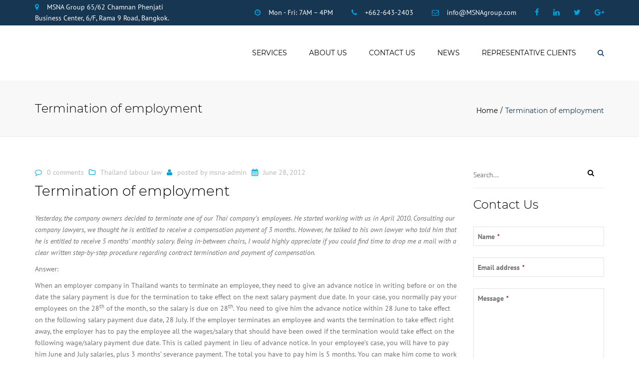

--- FILE ---
content_type: text/html; charset=UTF-8
request_url: https://msnagroup.com/tag/termination-of-employment/
body_size: 23561
content:
<!DOCTYPE html>
<html lang="en-US">
<head><meta charset="UTF-8" /><script>if(navigator.userAgent.match(/MSIE|Internet Explorer/i)||navigator.userAgent.match(/Trident\/7\..*?rv:11/i)){var href=document.location.href;if(!href.match(/[?&]nowprocket/)){if(href.indexOf("?")==-1){if(href.indexOf("#")==-1){document.location.href=href+"?nowprocket=1"}else{document.location.href=href.replace("#","?nowprocket=1#")}}else{if(href.indexOf("#")==-1){document.location.href=href+"&nowprocket=1"}else{document.location.href=href.replace("#","&nowprocket=1#")}}}}</script><script>class RocketLazyLoadScripts{constructor(){this.triggerEvents=["keydown","mousedown","mousemove","touchmove","touchstart","touchend","wheel"],this.userEventHandler=this._triggerListener.bind(this),this.touchStartHandler=this._onTouchStart.bind(this),this.touchMoveHandler=this._onTouchMove.bind(this),this.touchEndHandler=this._onTouchEnd.bind(this),this.clickHandler=this._onClick.bind(this),this.interceptedClicks=[],window.addEventListener("pageshow",e=>{this.persisted=e.persisted}),window.addEventListener("DOMContentLoaded",()=>{this._preconnect3rdParties()}),this.delayedScripts={normal:[],async:[],defer:[]},this.trash=[],this.allJQueries=[]}_addUserInteractionListener(e){if(document.hidden){e._triggerListener();return}this.triggerEvents.forEach(t=>window.addEventListener(t,e.userEventHandler,{passive:!0})),window.addEventListener("touchstart",e.touchStartHandler,{passive:!0}),window.addEventListener("mousedown",e.touchStartHandler),document.addEventListener("visibilitychange",e.userEventHandler)}_removeUserInteractionListener(){this.triggerEvents.forEach(e=>window.removeEventListener(e,this.userEventHandler,{passive:!0})),document.removeEventListener("visibilitychange",this.userEventHandler)}_onTouchStart(e){"HTML"!==e.target.tagName&&(window.addEventListener("touchend",this.touchEndHandler),window.addEventListener("mouseup",this.touchEndHandler),window.addEventListener("touchmove",this.touchMoveHandler,{passive:!0}),window.addEventListener("mousemove",this.touchMoveHandler),e.target.addEventListener("click",this.clickHandler),this._renameDOMAttribute(e.target,"onclick","rocket-onclick"),this._pendingClickStarted())}_onTouchMove(e){window.removeEventListener("touchend",this.touchEndHandler),window.removeEventListener("mouseup",this.touchEndHandler),window.removeEventListener("touchmove",this.touchMoveHandler,{passive:!0}),window.removeEventListener("mousemove",this.touchMoveHandler),e.target.removeEventListener("click",this.clickHandler),this._renameDOMAttribute(e.target,"rocket-onclick","onclick"),this._pendingClickFinished()}_onTouchEnd(e){window.removeEventListener("touchend",this.touchEndHandler),window.removeEventListener("mouseup",this.touchEndHandler),window.removeEventListener("touchmove",this.touchMoveHandler,{passive:!0}),window.removeEventListener("mousemove",this.touchMoveHandler)}_onClick(e){e.target.removeEventListener("click",this.clickHandler),this._renameDOMAttribute(e.target,"rocket-onclick","onclick"),this.interceptedClicks.push(e),e.preventDefault(),e.stopPropagation(),e.stopImmediatePropagation(),this._pendingClickFinished()}_replayClicks(){window.removeEventListener("touchstart",this.touchStartHandler,{passive:!0}),window.removeEventListener("mousedown",this.touchStartHandler),this.interceptedClicks.forEach(e=>{e.target.dispatchEvent(new MouseEvent("click",{view:e.view,bubbles:!0,cancelable:!0}))})}_waitForPendingClicks(){return new Promise(e=>{this._isClickPending?this._pendingClickFinished=e:e()})}_pendingClickStarted(){this._isClickPending=!0}_pendingClickFinished(){this._isClickPending=!1}_renameDOMAttribute(e,t,i){e.hasAttribute&&e.hasAttribute(t)&&(event.target.setAttribute(i,event.target.getAttribute(t)),event.target.removeAttribute(t))}_triggerListener(){this._removeUserInteractionListener(this),"loading"===document.readyState?document.addEventListener("DOMContentLoaded",this._loadEverythingNow.bind(this)):this._loadEverythingNow()}_preconnect3rdParties(){let e=[];document.querySelectorAll("script[type=rocketlazyloadscript]").forEach(t=>{if(t.hasAttribute("src")){let i=new URL(t.src).origin;i!==location.origin&&e.push({src:i,crossOrigin:t.crossOrigin||"module"===t.getAttribute("data-rocket-type")})}}),e=[...new Map(e.map(e=>[JSON.stringify(e),e])).values()],this._batchInjectResourceHints(e,"preconnect")}async _loadEverythingNow(){this.lastBreath=Date.now(),this._delayEventListeners(this),this._delayJQueryReady(this),this._handleDocumentWrite(),this._registerAllDelayedScripts(),this._preloadAllScripts(),await this._loadScriptsFromList(this.delayedScripts.normal),await this._loadScriptsFromList(this.delayedScripts.defer),await this._loadScriptsFromList(this.delayedScripts.async);try{await this._triggerDOMContentLoaded(),await this._triggerWindowLoad()}catch(e){console.error(e)}window.dispatchEvent(new Event("rocket-allScriptsLoaded")),this._waitForPendingClicks().then(()=>{this._replayClicks()}),this._emptyTrash()}_registerAllDelayedScripts(){document.querySelectorAll("script[type=rocketlazyloadscript]").forEach(e=>{e.hasAttribute("data-rocket-src")?e.hasAttribute("async")&&!1!==e.async?this.delayedScripts.async.push(e):e.hasAttribute("defer")&&!1!==e.defer||"module"===e.getAttribute("data-rocket-type")?this.delayedScripts.defer.push(e):this.delayedScripts.normal.push(e):this.delayedScripts.normal.push(e)})}async _transformScript(e){return await this._littleBreath(),new Promise(t=>{function i(){e.setAttribute("data-rocket-status","executed"),t()}function r(){e.setAttribute("data-rocket-status","failed"),t()}try{let n=e.getAttribute("data-rocket-type"),s=e.getAttribute("data-rocket-src");if(n?(e.type=n,e.removeAttribute("data-rocket-type")):e.removeAttribute("type"),e.addEventListener("load",i),e.addEventListener("error",r),s)e.src=s,e.removeAttribute("data-rocket-src");else if(navigator.userAgent.indexOf("Firefox/")>0){var a=document.createElement("script");[...e.attributes].forEach(e=>{"type"!==e.nodeName&&a.setAttribute("data-rocket-type"===e.nodeName?"type":e.nodeName,e.nodeValue)}),a.text=e.text,e.parentNode.replaceChild(a,e),i()}else e.src="data:text/javascript;base64,"+btoa(e.text)}catch(o){r()}})}async _loadScriptsFromList(e){let t=e.shift();return t?(await this._transformScript(t),this._loadScriptsFromList(e)):Promise.resolve()}_preloadAllScripts(){this._batchInjectResourceHints([...this.delayedScripts.normal,...this.delayedScripts.defer,...this.delayedScripts.async],"preload")}_batchInjectResourceHints(e,t){var i=document.createDocumentFragment();e.forEach(e=>{let r=e.getAttribute&&e.getAttribute("data-rocket-src")||e.src;if(r){let n=document.createElement("link");n.href=r,n.rel=t,"preconnect"!==t&&(n.as="script"),e.getAttribute&&"module"===e.getAttribute("data-rocket-type")&&(n.crossOrigin=!0),e.crossOrigin&&(n.crossOrigin=e.crossOrigin),e.integrity&&(n.integrity=e.integrity),i.appendChild(n),this.trash.push(n)}}),document.head.appendChild(i)}_delayEventListeners(e){let t={};function i(e,i){!function e(i){!t[i]&&(t[i]={originalFunctions:{add:i.addEventListener,remove:i.removeEventListener},eventsToRewrite:[]},i.addEventListener=function(){arguments[0]=r(arguments[0]),t[i].originalFunctions.add.apply(i,arguments)},i.removeEventListener=function(){arguments[0]=r(arguments[0]),t[i].originalFunctions.remove.apply(i,arguments)});function r(e){return t[i].eventsToRewrite.indexOf(e)>=0?"rocket-"+e:e}}(e),t[e].eventsToRewrite.push(i)}function r(e,t){let i=e[t];Object.defineProperty(e,t,{get:()=>i||function(){},set(r){e["rocket"+t]=i=r}})}i(document,"DOMContentLoaded"),i(window,"DOMContentLoaded"),i(window,"load"),i(window,"pageshow"),i(document,"readystatechange"),r(document,"onreadystatechange"),r(window,"onload"),r(window,"onpageshow"),Object.defineProperty(document,"readyState",{get:()=>e.rocketReadyState,set(t){e.rocketReadyState=t}}),document.readyState="loading"}_delayJQueryReady(e){let t;function i(i){if(i&&i.fn&&!e.allJQueries.includes(i)){i.fn.ready=i.fn.init.prototype.ready=function(t){return e.domReadyFired?t.bind(document)(i):document.addEventListener("rocket-DOMContentLoaded",()=>t.bind(document)(i)),i([])};let r=i.fn.on;i.fn.on=i.fn.init.prototype.on=function(){if(this[0]===window){function e(e){return e.split(" ").map(e=>"load"===e||0===e.indexOf("load.")?"rocket-jquery-load":e).join(" ")}"string"==typeof arguments[0]||arguments[0]instanceof String?arguments[0]=e(arguments[0]):"object"==typeof arguments[0]&&Object.keys(arguments[0]).forEach(t=>{delete Object.assign(arguments[0],{[e(t)]:arguments[0][t]})[t]})}return r.apply(this,arguments),this},e.allJQueries.push(i)}t=i}i(window.jQuery),Object.defineProperty(window,"jQuery",{get:()=>t,set(e){i(e)}})}async _triggerDOMContentLoaded(){this.domReadyFired=!0,document.readyState="interactive",await this._littleBreath(),document.dispatchEvent(new Event("rocket-DOMContentLoaded")),await this._littleBreath(),window.dispatchEvent(new Event("rocket-DOMContentLoaded")),await this._littleBreath(),document.dispatchEvent(new Event("rocket-readystatechange")),await this._littleBreath(),document.rocketonreadystatechange&&document.rocketonreadystatechange()}async _triggerWindowLoad(){document.readyState="complete",await this._littleBreath(),window.dispatchEvent(new Event("rocket-load")),await this._littleBreath(),window.rocketonload&&window.rocketonload(),await this._littleBreath(),this.allJQueries.forEach(e=>e(window).trigger("rocket-jquery-load")),await this._littleBreath();let e=new Event("rocket-pageshow");e.persisted=this.persisted,window.dispatchEvent(e),await this._littleBreath(),window.rocketonpageshow&&window.rocketonpageshow({persisted:this.persisted})}_handleDocumentWrite(){let e=new Map;document.write=document.writeln=function(t){let i=document.currentScript;i||console.error("WPRocket unable to document.write this: "+t);let r=document.createRange(),n=i.parentElement,s=e.get(i);void 0===s&&(s=i.nextSibling,e.set(i,s));let a=document.createDocumentFragment();r.setStart(a,0),a.appendChild(r.createContextualFragment(t)),n.insertBefore(a,s)}}async _littleBreath(){Date.now()-this.lastBreath>45&&(await this._requestAnimFrame(),this.lastBreath=Date.now())}async _requestAnimFrame(){return document.hidden?new Promise(e=>setTimeout(e)):new Promise(e=>requestAnimationFrame(e))}_emptyTrash(){this.trash.forEach(e=>e.remove())}static run(){let e=new RocketLazyLoadScripts;e._addUserInteractionListener(e)}}RocketLazyLoadScripts.run();</script>
    <meta name="google-site-verification" content="tFeki2iPvKMYGstQYCmeCRqkvYdavR0XGGVBxUb99M0" />
	<meta name="google-site-verification" content="h2RXDLIt4qq7a9S6wLoLTN5-A-EAW456ZxM73x76pTA" />
	
	            <meta name="viewport" content="width=device-width, initial-scale=1.0">
        	<link rel="pingback" href="https://msnagroup.com/xmlrpc.php" />
		    <link rel="shortcut icon" href="https://msnagroup.com/wp-content/uploads/2016/07/msna_group.png" type="image/x-icon" />
         
        <script type="rocketlazyloadscript">!function(e,c){e[c]=e[c]+(e[c]&&" ")+"quform-js"}(document.documentElement,"className");</script><title>Termination of employment &#8211; MSNA Group</title><link rel="preload" as="style" href="https://fonts.googleapis.com/css?family=Montserrat%3A400italic%2C400%2C600%2C700%2C300%7CPT%20Sans%3A400italic%2C400%2C600%2C700%2C300&#038;subset=latin%2Clatin-ext&#038;display=swap" /><link rel="stylesheet" href="https://fonts.googleapis.com/css?family=Montserrat%3A400italic%2C400%2C600%2C700%2C300%7CPT%20Sans%3A400italic%2C400%2C600%2C700%2C300&#038;subset=latin%2Clatin-ext&#038;display=swap" media="print" onload="this.media='all'" /><noscript><link rel="stylesheet" href="https://fonts.googleapis.com/css?family=Montserrat%3A400italic%2C400%2C600%2C700%2C300%7CPT%20Sans%3A400italic%2C400%2C600%2C700%2C300&#038;subset=latin%2Clatin-ext&#038;display=swap" /></noscript>
<meta name='robots' content='max-image-preview:large' />

<!-- Open Graph Meta Tags generated by Blog2Social 699 - https://www.blog2social.com -->
<meta property="og:title" content="MSNA Group"/>
<meta property="og:description" content="Thailand Accountants and Lawyers"/>
<meta property="og:url" content="https://msnagroup.com/tag/termination-of-employment/"/>
<meta property="og:type" content="article"/>
<meta property="og:article:published_time" content="2012-06-28 10:17:02"/>
<meta property="og:article:modified_time" content="2016-10-21 07:37:15"/>
<meta property="og:article:tag" content="Termination of employment"/>
<meta property="og:article:tag" content="Termination of employment in thailand"/>
<meta property="og:article:tag" content="thailand Termination of employment"/>
<!-- Open Graph Meta Tags generated by Blog2Social 699 - https://www.blog2social.com -->

<!-- Twitter Card generated by Blog2Social 699 - https://www.blog2social.com -->
<meta name="twitter:card" content="summary">
<meta name="twitter:title" content="MSNA Group"/>
<meta name="twitter:description" content="Thailand Accountants and Lawyers"/>
<!-- Twitter Card generated by Blog2Social 699 - https://www.blog2social.com -->
<link rel='dns-prefetch' href='//maxcdn.bootstrapcdn.com' />
<link href='https://fonts.gstatic.com' crossorigin rel='preconnect' />
<link rel="alternate" type="application/rss+xml" title="MSNA Group &raquo; Feed" href="https://msnagroup.com/feed/" />
<link rel="alternate" type="application/rss+xml" title="MSNA Group &raquo; Comments Feed" href="https://msnagroup.com/comments/feed/" />
<link rel="alternate" type="application/rss+xml" title="MSNA Group &raquo; Termination of employment Tag Feed" href="https://msnagroup.com/tag/termination-of-employment/feed/" />
		<!-- This site uses the Google Analytics by ExactMetrics plugin v7.12.1 - Using Analytics tracking - https://www.exactmetrics.com/ -->
							<script type="rocketlazyloadscript" data-rocket-src="//www.googletagmanager.com/gtag/js?id=UA-102560354-1"  data-cfasync="false" data-wpfc-render="false" data-rocket-type="text/javascript" async></script>
			<script type="rocketlazyloadscript" data-cfasync="false" data-wpfc-render="false" data-rocket-type="text/javascript">
				var em_version = '7.12.1';
				var em_track_user = true;
				var em_no_track_reason = '';
				
								var disableStrs = [
															'ga-disable-UA-102560354-1',
									];

				/* Function to detect opted out users */
				function __gtagTrackerIsOptedOut() {
					for (var index = 0; index < disableStrs.length; index++) {
						if (document.cookie.indexOf(disableStrs[index] + '=true') > -1) {
							return true;
						}
					}

					return false;
				}

				/* Disable tracking if the opt-out cookie exists. */
				if (__gtagTrackerIsOptedOut()) {
					for (var index = 0; index < disableStrs.length; index++) {
						window[disableStrs[index]] = true;
					}
				}

				/* Opt-out function */
				function __gtagTrackerOptout() {
					for (var index = 0; index < disableStrs.length; index++) {
						document.cookie = disableStrs[index] + '=true; expires=Thu, 31 Dec 2099 23:59:59 UTC; path=/';
						window[disableStrs[index]] = true;
					}
				}

				if ('undefined' === typeof gaOptout) {
					function gaOptout() {
						__gtagTrackerOptout();
					}
				}
								window.dataLayer = window.dataLayer || [];

				window.ExactMetricsDualTracker = {
					helpers: {},
					trackers: {},
				};
				if (em_track_user) {
					function __gtagDataLayer() {
						dataLayer.push(arguments);
					}

					function __gtagTracker(type, name, parameters) {
						if (!parameters) {
							parameters = {};
						}

						if (parameters.send_to) {
							__gtagDataLayer.apply(null, arguments);
							return;
						}

						if (type === 'event') {
							
														parameters.send_to = exactmetrics_frontend.ua;
							__gtagDataLayer(type, name, parameters);
													} else {
							__gtagDataLayer.apply(null, arguments);
						}
					}

					__gtagTracker('js', new Date());
					__gtagTracker('set', {
						'developer_id.dNDMyYj': true,
											});
															__gtagTracker('config', 'UA-102560354-1', {"forceSSL":"true"} );
										window.gtag = __gtagTracker;										(function () {
						/* https://developers.google.com/analytics/devguides/collection/analyticsjs/ */
						/* ga and __gaTracker compatibility shim. */
						var noopfn = function () {
							return null;
						};
						var newtracker = function () {
							return new Tracker();
						};
						var Tracker = function () {
							return null;
						};
						var p = Tracker.prototype;
						p.get = noopfn;
						p.set = noopfn;
						p.send = function () {
							var args = Array.prototype.slice.call(arguments);
							args.unshift('send');
							__gaTracker.apply(null, args);
						};
						var __gaTracker = function () {
							var len = arguments.length;
							if (len === 0) {
								return;
							}
							var f = arguments[len - 1];
							if (typeof f !== 'object' || f === null || typeof f.hitCallback !== 'function') {
								if ('send' === arguments[0]) {
									var hitConverted, hitObject = false, action;
									if ('event' === arguments[1]) {
										if ('undefined' !== typeof arguments[3]) {
											hitObject = {
												'eventAction': arguments[3],
												'eventCategory': arguments[2],
												'eventLabel': arguments[4],
												'value': arguments[5] ? arguments[5] : 1,
											}
										}
									}
									if ('pageview' === arguments[1]) {
										if ('undefined' !== typeof arguments[2]) {
											hitObject = {
												'eventAction': 'page_view',
												'page_path': arguments[2],
											}
										}
									}
									if (typeof arguments[2] === 'object') {
										hitObject = arguments[2];
									}
									if (typeof arguments[5] === 'object') {
										Object.assign(hitObject, arguments[5]);
									}
									if ('undefined' !== typeof arguments[1].hitType) {
										hitObject = arguments[1];
										if ('pageview' === hitObject.hitType) {
											hitObject.eventAction = 'page_view';
										}
									}
									if (hitObject) {
										action = 'timing' === arguments[1].hitType ? 'timing_complete' : hitObject.eventAction;
										hitConverted = mapArgs(hitObject);
										__gtagTracker('event', action, hitConverted);
									}
								}
								return;
							}

							function mapArgs(args) {
								var arg, hit = {};
								var gaMap = {
									'eventCategory': 'event_category',
									'eventAction': 'event_action',
									'eventLabel': 'event_label',
									'eventValue': 'event_value',
									'nonInteraction': 'non_interaction',
									'timingCategory': 'event_category',
									'timingVar': 'name',
									'timingValue': 'value',
									'timingLabel': 'event_label',
									'page': 'page_path',
									'location': 'page_location',
									'title': 'page_title',
								};
								for (arg in args) {
																		if (!(!args.hasOwnProperty(arg) || !gaMap.hasOwnProperty(arg))) {
										hit[gaMap[arg]] = args[arg];
									} else {
										hit[arg] = args[arg];
									}
								}
								return hit;
							}

							try {
								f.hitCallback();
							} catch (ex) {
							}
						};
						__gaTracker.create = newtracker;
						__gaTracker.getByName = newtracker;
						__gaTracker.getAll = function () {
							return [];
						};
						__gaTracker.remove = noopfn;
						__gaTracker.loaded = true;
						window['__gaTracker'] = __gaTracker;
					})();
									} else {
										console.log("");
					(function () {
						function __gtagTracker() {
							return null;
						}

						window['__gtagTracker'] = __gtagTracker;
						window['gtag'] = __gtagTracker;
					})();
									}
			</script>
				<!-- / Google Analytics by ExactMetrics -->
		<style type="text/css">
img.wp-smiley,
img.emoji {
	display: inline !important;
	border: none !important;
	box-shadow: none !important;
	height: 1em !important;
	width: 1em !important;
	margin: 0 0.07em !important;
	vertical-align: -0.1em !important;
	background: none !important;
	padding: 0 !important;
}
</style>
	

<link rel='stylesheet' id='theme_main_style-css' href='https://msnagroup.com/wp-content/themes/accounting/style.css?ver=6.1.9' type='text/css' media='all' />
<link rel='stylesheet' id='theme_core_style-css' href='https://msnagroup.com/wp-content/themes/accounting/css/core.css?ver=6.1.9' type='text/css' media='all' />
<link rel='stylesheet' id='theme_wordpress_style-css' href='https://msnagroup.com/wp-content/themes/accounting/css/wordpress.css?ver=6.1.9' type='text/css' media='all' />
<style id='theme_wordpress_style-inline-css' type='text/css'>
::selection { background-color: #163651; color: #fff; } body, ol.list > li > *, .sidebar .product-categories a:not(:hover):not(:focus) { color: #727272; } /* Header colors */ .site-navigation a, .home .site-header-sticky-active .site-navigation .menu-item-depth-0 > a, .paralax-header .site-header-style-transparent.site-header-sticky-active .site-navigation .menu-item-depth-0 > a:not(:hover):not(:focus) { color: #000; } .site-header-style-normal .nav-wrap { background-color: #fff; } @media(min-width: 992px) { .site-navigation .sub-menu { background-color: #fff; } .site-navigation .sub-menu a { color: #000000; } } .heading-left.divider-sm span:before, .heading-middle.divider-sm span:before { background-color: ; } .site-navigation a:hover, .site-navigation a:focus, .site-navigation .current-menu-item > a { color: #00A5DF; } @media(min-width: 992px) { .site-search-toggle:hover, .site-search-toggle:focus { color: #00A5DF; } } @media(max-width: 991px) { .site-search-toggle:hover, .site-search-toggle:focus, .navbar-toggle:hover, .navbar-toggle:focus { background-color: #00A5DF; } .site-search-toggle, .navbar-toggle { background-color: #163651; } } /* Front Colors (transparent menus) */ @media(min-width: 992px) { .home .site-navigation .menu-item-depth-0 > a { color: #26507a; } } .home .site-navigation .menu-item-depth-0 > a:hover, .home .site-navigation .menu-item-depth-0 > a:focus, .home .site-navigation .menu-item-depth-0.current-menu-item > a { color: #00A5DF; } @media(min-width: 992px) { .woo-header-cart .cart-contents > i, .site-search-toggle { color: #26507a; } .site-search-toggle:focus, .site-search-toggle:hover { color: #00A5DF; } } /* Top bar colors */ .top-bar { background-color: #163651; color: #ffffff; } a, .btn-link, .error-404 h2, .page-heading, .statement .style-3, .dropcaps.style-2:first-letter, .list li:before, ol.list, .post.style-2 header > span, .post.style-2 header .fa, .page-numbers span, .team .socialize a, blockquote.style-2:before, .panel-group.style-2 .panel-title a:before, .contact-info i, blockquote.style-1:before, .comment-list .comment header h1, .faq .panel-title a.collapsed:before, .faq .panel-title a:after, .faq .panel-title a, .filter button.selected, .filter:before, .primary, .search-posts i, .counter .counter-number, #wp-calendar th, #wp-calendar caption, .testimonials blockquote p:before, .testimonials blockquote p:after, .tab-pane .commentlist .meta strong, .widget_recent_comments .recentcomments a, .wpcf7-form-control-wrap[class*="date-"]:after, .anps-select-wrap:after, .get-quote h2, footer.site-footer.style-3 .working-hours th, .testimonials-style-2 .testimonial-footer, h4.testimonial-user, .testimonials-style-3 + .owlprev:hover, .testimonials-style-3 + .owlprev + .owlnext:hover, .timeline-year { color: #163651; } input#place_order, .lost_reset_password p.form-row .button, body .is-selected .pika-button, body .pika-button:hover, .heading-middle span:before, .heading-left span:before, .testimonials-style-2.carousel .carousel-control, .timeline-item:before, .vc_tta.vc_tta-accordion.vc_tta-style-anps-as-2 .vc_tta-panel.vc_active .vc_tta-panel-heading { background-color: #163651; } .site-footer, .site-footer .copyright-footer { color: #c5d8eb; } .counter .wrapbox { border-color:#163651; } .nav .open > a:focus, body .tp-bullets.simplebullets.round .bullet.selected { border-color: #163651; } .icon i, .posts div a, .progress-bar, .nav-tabs > li.active:after, .vc_tta-style-anps_tabs .vc_tta-tabs-list > li.vc_active:after, .menu li.current-menu-ancestor a, .pricing-table header, .table thead th, .mark, .post .post-meta button, blockquote.style-2:after, .panel-title a:before, .carousel-indicators li, .carousel-indicators .active, .ls-michell .ls-bottom-slidebuttons a, .site-search, .twitter .carousel-indicators li, .twitter .carousel-indicators li.active, #wp-calendar td a, body .tp-bullets.simplebullets.round .bullet, .form-submit #submit, .testimonials blockquote header:before, mark { background-color: #163651; } h1, h2, h3, h4, h5, h6, .nav-tabs > li > a, .nav-tabs > li.active > a, .vc_tta-tabs-list > li > a span, .statement, .page-heading a, .page-heading a:after, p strong, .dropcaps:first-letter, .page-numbers a, .searchform, .searchform input[type="text"], .socialize a, .widget_rss .rss-date, .widget_rss cite, .panel-title, .panel-group.style-2 .panel-title a.collapsed:before, blockquote.style-1, .comment-list .comment header, .faq .panel-title a:before, .faq .panel-title a.collapsed, .filter button, .carousel .carousel-control, #wp-calendar #today, input.qty, .tab-pane .commentlist .meta, .headings-color, .widget_anpstext a:hover, .widget_anpstext a:focus { color: #000000; } .ls-michell .ls-nav-next, .ls-michell .ls-nav-prev { color:#fff; } .contact-form input[type="text"]:focus, .contact-form textarea:focus { border-color: #000000 !important; } .pricing-table header h2, .mark.style-2, .btn.dark, .twitter .carousel-indicators li { background-color: #000000; } .price_slider_wrapper .ui-widget-content { background-color: #ececec; } body, .alert .close, .post header { font-family: PT Sans; } .site-logo { font-family: Arial, Helvetica, sans-serif|System fonts; } h1, h2, h3, h4, h5, h6, .btn, .page-heading, .team em, blockquote.style-1, .tab-pane .commentlist .meta, .wpcf7-submit, .testimonial-footer span.user, .font-1, .site-navigation, input.site-search-input { font-family: Montserrat; } .wpcf7-form input::-webkit-input-placeholder { /* WebKit browsers */ font-family: Montserrat; } .wpcf7-form input:-moz-placeholder { /* Mozilla Firefox 4 to 18 */ font-family: Montserrat; } .wpcf7-form input::-moz-placeholder { /* Mozilla Firefox 19+ */ font-family: Montserrat; } .wpcf7-form input:-ms-input-placeholder { /* Internet Explorer 10+ */ font-family: Montserrat; } .wpcf7-form input, .wpcf7-form textarea, .wpcf7-select { font-family: Montserrat; } .nav-tabs > li > a, .vc_tta-tabs-list > li > a, .tp-arr-titleholder { font-family: Montserrat; } .pricing-table header h2, .pricing-table header .price, .pricing-table header .currency, .table thead, h1.style-3, h2.style-3, h3.style-3, h4.style-3, h5.style-3, h6.style-3, .page-numbers a, .page-numbers span, .alert, .comment-list .comment header { font-family: Montserrat; } /* footer */ .site-footer { background: #163651; } .site-footer .copyright-footer, .site-footer.style-2 .copyright-footer, .site-footer.style-3 .copyright-footer { background: #163651; color: #7e9ab5; } /* Mini Cart color */ .woo-header-cart .cart-contents > span { color: #26507a; } .woo-header-cart .cart-contents > span { background-color: #639fdb; } /* Footer divider color */ .site-footer.style-2 .copyright-footer, footer.site-footer.style-2 .widget_anpstext:before, footer.site-footer.style-2 .working-hours { border-color: #40607a; } /* a:focus { outline: none; } */ .a:hover, .a:focus, .icon a:hover h2, .icon a:focus h2, .nav-tabs > li > a:hover, .nav-tabs > li > a:focus, .page-heading a:hover, .page-heading a:focus, .menu a:hover, .menu a:focus, .menu .is-active a, .table tbody tr:hover td, .page-numbers a:hover, .page-numbers a:focus, .widget-categories a:hover, .widget-categories a:focus, .widget_archive a:hover, .widget_archive a:focus, .widget_categories a:hover, .widget_categories a:focus, .widget_recent_entries a:hover, .widget_recent_entries a:focus, .socialize a:hover, .socialize a:focus, .faq .panel-title a.collapsed:hover, .faq .panel-title a.collapsed:focus, .carousel .carousel-control:hover, .carousel .carousel-control:focus, a:hover h1, a:hover h2, a:hover h3, a:hover h4, a:hover h5, a:focus h1, a:focus h2, a:focus h3, a:focus h4, a:focus h5, .site-footer a:not(.btn):hover, .site-footer a:not(.btn):focus, .ls-michell .ls-nav-next:hover, .ls-michell .ls-nav-prev:hover, body .tp-leftarrow.default:hover, body .tp-leftarrow.default:focus, body .tp-rightarrow.default:hover, body .tp-rightarrow.default:focus, .icon.style-2 a:hover i, .icon.style-2 a:focus i, .team .socialize a:hover, .team .socialize a:focus, .recentblog header a:hover h2, .recentblog focus a:hover h2, .scrollup button:hover, .scrollup button:focus, .hovercolor, i.hovercolor, .post.style-2 header i.hovercolor.fa, article.post-sticky header::before, .wpb_content_element .widget a:hover, .wpb_content_element .widget a:focus, .star-rating, .menu .current_page_item > a, .icon.style-2 i, .cart-contents > i:hover, .cart-contents > i:focus, .mini-cart h4> a:hover, .mini-cart h4> a:focus, .product_meta .posted_in a, .woocommerce-tabs .description_tab a, .woocommerce-tabs .reviews_tab a, .woocommerce-tabs .additional_information_tab a, .comment-form-rating a, .continue-shopping, .product-name > a, .shipping-calculator-button, .about_paypal, footer.site-footer.style-2 .widget_anpstext > span.fa, footer.site-footer.style-2 .widget_recent_entries .post-date:before, footer.site-footer.style-2 .social a:hover, footer.site-footer.style-2 .social a:focus, .owl-navigation .owlprev:hover, .owl-navigation .owlprev:focus, .owl-navigation .owlnext:hover, .owl-navigation .owlnext:focus, .important, .widget_anpstext a, .page-numbers.current, .widget_layered_nav a:hover, .widget_layered_nav a:focus, .widget_layered_nav .chosen a, .widget_layered_nav_filters a:hover, .widget_layered_nav_filters a:focus, .widget_rating_filter .star-rating:hover, .widget_rating_filter .star-rating:focus { color: #00A5DF; } .icon > a > i, .newsletter-widget .newsletter-submit, footer.site-footer.style-3 .working-hours td, footer.site-footer.style-3 .working-hours th, .testimonials-style-2.carousel .carousel-control:hover, .testimonials-style-2.carousel .carousel-control:focus { background: #00A5DF; } .filter button.selected { color: #00A5DF!important; } .scrollup button:hover, .scrollup button:focus, .wpcf7-form input.wpcf7-text:focus, .wpcf7-form textarea:focus, .wpcf7-select:focus, .wpcf7-form input.wpcf7-date:focus { border-color: #00A5DF; } .tagcloud a:hover, .twitter .carousel-indicators li:hover, .icon a:hover i, .posts div a:hover, #wp-calendar td a:hover, .plus:hover, .minus:hover, .widget_price_filter .price_slider_amount .button:hover, .form-submit #submit:hover, .onsale, form .quantity .plus:hover, form .quantity .minus:hover, #content .quantity .plus:hover, #content .quantity .minus:hover, .widget_price_filter .ui-slider-horizontal .ui-slider-range { background-color: #00A5DF; } body { font-size: 14px; } h1, .h1 { font-size: 31px; } h2, .h2 { font-size: 15px; } h3, .h3 { font-size: 21px; } h4, .h4 { font-size: 18px; } h5, .h5 { font-size: 16px; } .page-heading h1 { font-size: 24px; line-height: 34px; } .triangle-topleft.hovercolor { border-top: 60px solid #00A5DF; } h1.single-blog, article.post h1.single-blog{ font-size: 28px; } /*buttons*/ .btn, .button .wpcf7-submit, .button { -moz-user-select: none; background-image: none; border: 0; color: #fff; cursor: pointer; display: inline-block; font-weight: normal; line-height: 1.5; margin-bottom: 0; text-align: center; text-transform: uppercase; text-decoration:none; transition: background-color 0.2s ease 0s; vertical-align: middle; white-space: nowrap; } .btn.btn-sm, .wpcf7-submit { padding: 11px 17px; font-size: 14px; } .btn, .button, .site-footer .widget_price_filter .price_slider_amount .button, .site-footer .widget_price_filter .price_label, .site-footer .tagcloud a { border-radius: 0; border-radius: 4px; background: #163651; color: #fff; } .btn:hover, .btn:active, .btn:focus, .button:hover, .button:active, .button:focus, .site-footer .tagcloud a:hover, .site-footer .tagcloud a:focus { border-radius: 0; border-radius: 4px; background: #00A5DF; color: #fff; } .wpcf7-submit { color: #163651; background: transparent; } .btn:hover, .btn:active, .btn:focus, .button:hover, .button:active, .button:focus { background-color: #00A5DF; color: #fff; border:0; } .wpcf7-submit:hover, .wpcf7-submit:active, .wpcf7-submit:focus { color: #00A5DF; background: transparent; } .btn.style-1, .vc_btn.style-1 { border-radius: 4px; background-color: #163651; color: #fff!important; } .btn.style-1:hover, .btn.style-1:active, .btn.style-1:focus, .vc_btn.style-1:hover, .vc_btn.style-1:active, .vc_btn.style-1:focus { background-color: #00A5DF; color: #fff!important; } .btn.slider { border-radius: 4px; background-color: #163651; color: #fff; } .btn.slider:hover, .btn.slider:active, .btn.slider:focus { background-color: #00A5DF; color: #fff; } .btn.style-2, .vc_btn.style-2 { border-radius: 4px; border: 2px solid #000000; background-color: #000000; color: #fff!important; } .btn.style-2:hover, .btn.style-2:active, .btn.style-2:focus, .vc_btn.style-2:hover, .vc_btn.style-2:active, .vc_btn.style-2:focus { background-color: #ffffff; color: #fff!important; border-color: #000000; border: 2px solid #000000; } .btn.style-3, .vc_btn.style-3 { border: 2px solid #163651;; border-radius: 4px; background-color: transparent; color: #163651!important; } .btn.style-3:hover, .btn.style-3:active, .btn.style-3:focus, .vc_btn.style-3:hover, .vc_btn.style-3:active, .vc_btn.style-3:focus { border: 2px solid #163651; background-color: #00A5DF; color: #ffffff!important; } .btn.style-4, .vc_btn.style-4 { padding-left: 0; background-color: transparent; color: #163651!important; border: none; } .btn.style-4:hover, .btn.style-4:active, .btn.style-4:focus, .vc_btn.style-4:hover, .vc_btn.style-4:active, .vc_btn.style-4:focus { padding-left: 0; background: none; color: #00A5DF!important; border: none; border-color: transparent; outline: none; } .btn.style-5, .vc_btn.style-5 { background-color: #c3c3c3!important; color: #fff!important; border: none; } .btn.style-5:hover, .btn.style-5:active, .btn.style-5:focus, .vc_btn.style-5:hover, .vc_btn.style-5:active, .vc_btn.style-5:focus { background-color: #737373!important; color: #fff!important; }
</style>
<link rel='stylesheet' id='custom-css' href='https://msnagroup.com/wp-content/themes/accounting/custom.css?ver=6.1.9' type='text/css' media='all' />
<link rel='stylesheet' id='wp-block-library-css' href='https://msnagroup.com/wp-includes/css/dist/block-library/style.min.css?ver=6.1.9' type='text/css' media='all' />
<link rel='stylesheet' id='classic-theme-styles-css' href='https://msnagroup.com/wp-includes/css/classic-themes.min.css?ver=1' type='text/css' media='all' />
<style id='global-styles-inline-css' type='text/css'>
body{--wp--preset--color--black: #000000;--wp--preset--color--cyan-bluish-gray: #abb8c3;--wp--preset--color--white: #ffffff;--wp--preset--color--pale-pink: #f78da7;--wp--preset--color--vivid-red: #cf2e2e;--wp--preset--color--luminous-vivid-orange: #ff6900;--wp--preset--color--luminous-vivid-amber: #fcb900;--wp--preset--color--light-green-cyan: #7bdcb5;--wp--preset--color--vivid-green-cyan: #00d084;--wp--preset--color--pale-cyan-blue: #8ed1fc;--wp--preset--color--vivid-cyan-blue: #0693e3;--wp--preset--color--vivid-purple: #9b51e0;--wp--preset--gradient--vivid-cyan-blue-to-vivid-purple: linear-gradient(135deg,rgba(6,147,227,1) 0%,rgb(155,81,224) 100%);--wp--preset--gradient--light-green-cyan-to-vivid-green-cyan: linear-gradient(135deg,rgb(122,220,180) 0%,rgb(0,208,130) 100%);--wp--preset--gradient--luminous-vivid-amber-to-luminous-vivid-orange: linear-gradient(135deg,rgba(252,185,0,1) 0%,rgba(255,105,0,1) 100%);--wp--preset--gradient--luminous-vivid-orange-to-vivid-red: linear-gradient(135deg,rgba(255,105,0,1) 0%,rgb(207,46,46) 100%);--wp--preset--gradient--very-light-gray-to-cyan-bluish-gray: linear-gradient(135deg,rgb(238,238,238) 0%,rgb(169,184,195) 100%);--wp--preset--gradient--cool-to-warm-spectrum: linear-gradient(135deg,rgb(74,234,220) 0%,rgb(151,120,209) 20%,rgb(207,42,186) 40%,rgb(238,44,130) 60%,rgb(251,105,98) 80%,rgb(254,248,76) 100%);--wp--preset--gradient--blush-light-purple: linear-gradient(135deg,rgb(255,206,236) 0%,rgb(152,150,240) 100%);--wp--preset--gradient--blush-bordeaux: linear-gradient(135deg,rgb(254,205,165) 0%,rgb(254,45,45) 50%,rgb(107,0,62) 100%);--wp--preset--gradient--luminous-dusk: linear-gradient(135deg,rgb(255,203,112) 0%,rgb(199,81,192) 50%,rgb(65,88,208) 100%);--wp--preset--gradient--pale-ocean: linear-gradient(135deg,rgb(255,245,203) 0%,rgb(182,227,212) 50%,rgb(51,167,181) 100%);--wp--preset--gradient--electric-grass: linear-gradient(135deg,rgb(202,248,128) 0%,rgb(113,206,126) 100%);--wp--preset--gradient--midnight: linear-gradient(135deg,rgb(2,3,129) 0%,rgb(40,116,252) 100%);--wp--preset--duotone--dark-grayscale: url('#wp-duotone-dark-grayscale');--wp--preset--duotone--grayscale: url('#wp-duotone-grayscale');--wp--preset--duotone--purple-yellow: url('#wp-duotone-purple-yellow');--wp--preset--duotone--blue-red: url('#wp-duotone-blue-red');--wp--preset--duotone--midnight: url('#wp-duotone-midnight');--wp--preset--duotone--magenta-yellow: url('#wp-duotone-magenta-yellow');--wp--preset--duotone--purple-green: url('#wp-duotone-purple-green');--wp--preset--duotone--blue-orange: url('#wp-duotone-blue-orange');--wp--preset--font-size--small: 13px;--wp--preset--font-size--medium: 20px;--wp--preset--font-size--large: 36px;--wp--preset--font-size--x-large: 42px;--wp--preset--spacing--20: 0.44rem;--wp--preset--spacing--30: 0.67rem;--wp--preset--spacing--40: 1rem;--wp--preset--spacing--50: 1.5rem;--wp--preset--spacing--60: 2.25rem;--wp--preset--spacing--70: 3.38rem;--wp--preset--spacing--80: 5.06rem;}:where(.is-layout-flex){gap: 0.5em;}body .is-layout-flow > .alignleft{float: left;margin-inline-start: 0;margin-inline-end: 2em;}body .is-layout-flow > .alignright{float: right;margin-inline-start: 2em;margin-inline-end: 0;}body .is-layout-flow > .aligncenter{margin-left: auto !important;margin-right: auto !important;}body .is-layout-constrained > .alignleft{float: left;margin-inline-start: 0;margin-inline-end: 2em;}body .is-layout-constrained > .alignright{float: right;margin-inline-start: 2em;margin-inline-end: 0;}body .is-layout-constrained > .aligncenter{margin-left: auto !important;margin-right: auto !important;}body .is-layout-constrained > :where(:not(.alignleft):not(.alignright):not(.alignfull)){max-width: var(--wp--style--global--content-size);margin-left: auto !important;margin-right: auto !important;}body .is-layout-constrained > .alignwide{max-width: var(--wp--style--global--wide-size);}body .is-layout-flex{display: flex;}body .is-layout-flex{flex-wrap: wrap;align-items: center;}body .is-layout-flex > *{margin: 0;}:where(.wp-block-columns.is-layout-flex){gap: 2em;}.has-black-color{color: var(--wp--preset--color--black) !important;}.has-cyan-bluish-gray-color{color: var(--wp--preset--color--cyan-bluish-gray) !important;}.has-white-color{color: var(--wp--preset--color--white) !important;}.has-pale-pink-color{color: var(--wp--preset--color--pale-pink) !important;}.has-vivid-red-color{color: var(--wp--preset--color--vivid-red) !important;}.has-luminous-vivid-orange-color{color: var(--wp--preset--color--luminous-vivid-orange) !important;}.has-luminous-vivid-amber-color{color: var(--wp--preset--color--luminous-vivid-amber) !important;}.has-light-green-cyan-color{color: var(--wp--preset--color--light-green-cyan) !important;}.has-vivid-green-cyan-color{color: var(--wp--preset--color--vivid-green-cyan) !important;}.has-pale-cyan-blue-color{color: var(--wp--preset--color--pale-cyan-blue) !important;}.has-vivid-cyan-blue-color{color: var(--wp--preset--color--vivid-cyan-blue) !important;}.has-vivid-purple-color{color: var(--wp--preset--color--vivid-purple) !important;}.has-black-background-color{background-color: var(--wp--preset--color--black) !important;}.has-cyan-bluish-gray-background-color{background-color: var(--wp--preset--color--cyan-bluish-gray) !important;}.has-white-background-color{background-color: var(--wp--preset--color--white) !important;}.has-pale-pink-background-color{background-color: var(--wp--preset--color--pale-pink) !important;}.has-vivid-red-background-color{background-color: var(--wp--preset--color--vivid-red) !important;}.has-luminous-vivid-orange-background-color{background-color: var(--wp--preset--color--luminous-vivid-orange) !important;}.has-luminous-vivid-amber-background-color{background-color: var(--wp--preset--color--luminous-vivid-amber) !important;}.has-light-green-cyan-background-color{background-color: var(--wp--preset--color--light-green-cyan) !important;}.has-vivid-green-cyan-background-color{background-color: var(--wp--preset--color--vivid-green-cyan) !important;}.has-pale-cyan-blue-background-color{background-color: var(--wp--preset--color--pale-cyan-blue) !important;}.has-vivid-cyan-blue-background-color{background-color: var(--wp--preset--color--vivid-cyan-blue) !important;}.has-vivid-purple-background-color{background-color: var(--wp--preset--color--vivid-purple) !important;}.has-black-border-color{border-color: var(--wp--preset--color--black) !important;}.has-cyan-bluish-gray-border-color{border-color: var(--wp--preset--color--cyan-bluish-gray) !important;}.has-white-border-color{border-color: var(--wp--preset--color--white) !important;}.has-pale-pink-border-color{border-color: var(--wp--preset--color--pale-pink) !important;}.has-vivid-red-border-color{border-color: var(--wp--preset--color--vivid-red) !important;}.has-luminous-vivid-orange-border-color{border-color: var(--wp--preset--color--luminous-vivid-orange) !important;}.has-luminous-vivid-amber-border-color{border-color: var(--wp--preset--color--luminous-vivid-amber) !important;}.has-light-green-cyan-border-color{border-color: var(--wp--preset--color--light-green-cyan) !important;}.has-vivid-green-cyan-border-color{border-color: var(--wp--preset--color--vivid-green-cyan) !important;}.has-pale-cyan-blue-border-color{border-color: var(--wp--preset--color--pale-cyan-blue) !important;}.has-vivid-cyan-blue-border-color{border-color: var(--wp--preset--color--vivid-cyan-blue) !important;}.has-vivid-purple-border-color{border-color: var(--wp--preset--color--vivid-purple) !important;}.has-vivid-cyan-blue-to-vivid-purple-gradient-background{background: var(--wp--preset--gradient--vivid-cyan-blue-to-vivid-purple) !important;}.has-light-green-cyan-to-vivid-green-cyan-gradient-background{background: var(--wp--preset--gradient--light-green-cyan-to-vivid-green-cyan) !important;}.has-luminous-vivid-amber-to-luminous-vivid-orange-gradient-background{background: var(--wp--preset--gradient--luminous-vivid-amber-to-luminous-vivid-orange) !important;}.has-luminous-vivid-orange-to-vivid-red-gradient-background{background: var(--wp--preset--gradient--luminous-vivid-orange-to-vivid-red) !important;}.has-very-light-gray-to-cyan-bluish-gray-gradient-background{background: var(--wp--preset--gradient--very-light-gray-to-cyan-bluish-gray) !important;}.has-cool-to-warm-spectrum-gradient-background{background: var(--wp--preset--gradient--cool-to-warm-spectrum) !important;}.has-blush-light-purple-gradient-background{background: var(--wp--preset--gradient--blush-light-purple) !important;}.has-blush-bordeaux-gradient-background{background: var(--wp--preset--gradient--blush-bordeaux) !important;}.has-luminous-dusk-gradient-background{background: var(--wp--preset--gradient--luminous-dusk) !important;}.has-pale-ocean-gradient-background{background: var(--wp--preset--gradient--pale-ocean) !important;}.has-electric-grass-gradient-background{background: var(--wp--preset--gradient--electric-grass) !important;}.has-midnight-gradient-background{background: var(--wp--preset--gradient--midnight) !important;}.has-small-font-size{font-size: var(--wp--preset--font-size--small) !important;}.has-medium-font-size{font-size: var(--wp--preset--font-size--medium) !important;}.has-large-font-size{font-size: var(--wp--preset--font-size--large) !important;}.has-x-large-font-size{font-size: var(--wp--preset--font-size--x-large) !important;}
.wp-block-navigation a:where(:not(.wp-element-button)){color: inherit;}
:where(.wp-block-columns.is-layout-flex){gap: 2em;}
.wp-block-pullquote{font-size: 1.5em;line-height: 1.6;}
</style>
<link rel='stylesheet' id='contact-form-7-css' href='https://msnagroup.com/wp-content/plugins/contact-form-7/includes/css/styles.css?ver=5.7.3' type='text/css' media='all' />
<link rel='stylesheet' id='quform-css' href='https://msnagroup.com/wp-content/plugins/quform/cache/quform.css?ver=1751519870' type='text/css' media='all' />
<link rel='stylesheet' id='prettyphoto-css' href='https://msnagroup.com/wp-content/plugins/js_composer/assets/lib/prettyphoto/css/prettyPhoto.min.css?ver=6.10.0' type='text/css' media='all' />
<link rel='stylesheet' id='font-awesome-4-5-css' href='https://maxcdn.bootstrapcdn.com/font-awesome/4.5.0/css/font-awesome.min.css?ver=6.1.9' type='text/css' media='all' />
<link rel='stylesheet' id='owl-css-css' href='https://msnagroup.com/wp-content/themes/accounting/js/owl/assets/owl.carousel.css?ver=6.1.9' type='text/css' media='all' />
<link rel='stylesheet' id='pikaday-css' href='https://msnagroup.com/wp-content/themes/accounting/css/pikaday.css?ver=6.1.9' type='text/css' media='all' />
<link rel='stylesheet' id='accounting-css' href='https://msnagroup.com/wp-content/themes/accounting/css/accounting.css?ver=6.1.9' type='text/css' media='all' />
<link rel='stylesheet' id='transition-css' href='https://msnagroup.com/wp-content/themes/accounting/css/transitions/transition-5.css?ver=6.1.9' type='text/css' media='all' />
<link rel='stylesheet' id='newsletter-css' href='https://msnagroup.com/wp-content/plugins/newsletter/style.css?ver=7.6.0' type='text/css' media='all' />
<script   type='text/javascript' src='https://msnagroup.com/wp-content/plugins/google-analytics-dashboard-for-wp/assets/js/frontend-gtag.min.js?ver=7.12.1' id='exactmetrics-frontend-script-js' defer></script>
<script   data-cfasync="false" data-wpfc-render="false" type="text/javascript" id='exactmetrics-frontend-script-js-extra'>/* <![CDATA[ */
var exactmetrics_frontend = {"js_events_tracking":"true","download_extensions":"zip,mp3,mpeg,pdf,docx,pptx,xlsx,rar","inbound_paths":"[{\"path\":\"\\\/go\\\/\",\"label\":\"affiliate\"},{\"path\":\"\\\/recommend\\\/\",\"label\":\"affiliate\"}]","home_url":"https:\/\/msnagroup.com","hash_tracking":"false","ua":"UA-102560354-1","v4_id":""};/* ]]> */
</script>
<script   type='text/javascript' src='https://msnagroup.com/wp-includes/js/jquery/jquery.min.js?ver=3.6.1' id='jquery-core-js'></script>
<script   type='text/javascript' src='https://msnagroup.com/wp-includes/js/jquery/jquery-migrate.min.js?ver=3.3.2' id='jquery-migrate-js' defer></script>
<link rel="https://api.w.org/" href="https://msnagroup.com/wp-json/" /><link rel="alternate" type="application/json" href="https://msnagroup.com/wp-json/wp/v2/tags/275" /><link rel="EditURI" type="application/rsd+xml" title="RSD" href="https://msnagroup.com/xmlrpc.php?rsd" />
<link rel="wlwmanifest" type="application/wlwmanifest+xml" href="https://msnagroup.com/wp-includes/wlwmanifest.xml" />
<meta name="generator" content="WordPress 6.1.9" />

<link rel="preload" as="font" href="https://msnagroup.com/wp-content/plugins/Ultimate_VC_Addons/assets/css/fonts/ult-silk.woff" crossorigin>
<link rel="preload" as="font" href="https://msnagroup.com/wp-content/plugins/js_composer/assets/lib/bower/font-awesome/webfonts/fa-brands-400.woff2" crossorigin>
<link rel="preload" as="font" href="https://msnagroup.com/wp-content/plugins/js_composer/assets/lib/bower/font-awesome/webfonts/fa-solid-900.woff2" crossorigin>
<link rel="preload" as="font" href="https://msnagroup.com/wp-content/plugins/js_composer/assets/lib/bower/font-awesome/webfonts/fa-regular-400.woff2" crossorigin><meta name="generator" content="Powered by WPBakery Page Builder - drag and drop page builder for WordPress."/>
<link rel="icon" href="https://msnagroup.com/wp-content/uploads/2016/07/cropped-msna_group-1-32x32.png" sizes="32x32" />
<link rel="icon" href="https://msnagroup.com/wp-content/uploads/2016/07/cropped-msna_group-1-192x192.png" sizes="192x192" />
<link rel="apple-touch-icon" href="https://msnagroup.com/wp-content/uploads/2016/07/cropped-msna_group-1-180x180.png" />
<meta name="msapplication-TileImage" content="https://msnagroup.com/wp-content/uploads/2016/07/cropped-msna_group-1-270x270.png" />
<noscript><style> .wpb_animate_when_almost_visible { opacity: 1; }</style></noscript><noscript><style id="rocket-lazyload-nojs-css">.rll-youtube-player, [data-lazy-src]{display:none !important;}</style></noscript>             
</head>
<body class="archive tag tag-termination-of-employment tag-275  responsive wpb-js-composer js-comp-ver-6.10.0 vc_responsive">
    <!-- Accesibility menu -->
    <a class="sr-shortcut sr-shortcut-content" href="#site-content">Skip to main content</a>
    <a class="sr-shortcut sr-shortcut-search" href="#site-search">Skip to search</a>
    

     
      <div class="site-wrapper ">
      
      <div class="site-search" id="site-search">
                  <div class="container">
      <form role="search" method="get" class="site-search-form" action="https://msnagroup.com">
          <input name="s" type="text" class="site-search-input" placeholder="type and press &#8216;enter&#8217;">
      </form>
      <button class="site-search-close">&times;</button>
    </div>
      </div>

          		
    

        <div class="top-bar">
        <div class="container"><div class="top-bar-left"><div id="anpstext-2" class="widget-container widget_anpstext">
        <span class="fa fa-map-marker" style="color: #00a5df"></span>
        MSNA Group 65/62 Chamnan Phenjati Business Center, 6/F, Rama 9 Road, Bangkok.        </div></div><div class="top-bar-right"><div id="anpstext-3" class="widget-container widget_anpstext">
        <span class="fa fa-clock-o" style="color: #00a5df"></span>
        Mon - Fri: 7AM – 4PM        </div><div id="anpstext-4" class="widget-container widget_anpstext">
        <span class="fa fa-phone" style="color: #00a5df"></span>
        +662-643-2403        </div><div id="anpstext-5" class="widget-container widget_anpstext">
        <span class="fa fa-envelope-o" style="color: #00a5df"></span>
        info@MSNAgroup.com        </div><div id="anpssocial-2" class="widget-container widget_anpssocial">                <ul class="socialize">
                                        <li>
                                <a title="Facebook" href="https://www.facebook.com/MSNAltd/" target="_self" style="color: #00a5df">
                <i class="fa fa-facebook" aria-hidden="true"></i>
                <span class="sr-only">Facebook</span>
                </a>
                            </li>
                                        <li>
                                <a title="Linkedin" href="https://www.linkedin.com/company/msna-ltd.?trk=biz-companies-cym" target="_self" style="color: #00a5df">
                <i class="fa fa-linkedin" aria-hidden="true"></i>
                <span class="sr-only">Linkedin</span>
                </a>
                            </li>
                                        <li>
                                <a title="Twitter" href="https://twitter.com/MSNAgroup" target="_self" style="color: #00a5df">
                <i class="fa fa-twitter" aria-hidden="true"></i>
                <span class="sr-only">Twitter</span>
                </a>
                            </li>
                                        <li>
                                <a title="Google Plus" href="https://plus.google.com/u/0/+MsnaBiz/posts" target="_self" style="color: #00a5df">
                <i class="fa fa-google-plus" aria-hidden="true"></i>
                <span class="sr-only">Google Plus</span>
                </a>
                            </li>
                    </ul>
        </div></div></div>    <button class="top-bar-close">
      <i class="fa fa-chevron-down"></i>
      <span class="sr-only">Close top bar</span>
    </button>
        </div>
    
    

    
        
            <header class="site-header site-header-sticky site-header-style-normal site-header-layout-normal">
                <div class="nav-wrap">
            <div class="container">
    <div class="site-logo">
      <a href="https://msnagroup.com">
        <img width="115" height="112" src="data:image/svg+xml,%3Csvg%20xmlns='http://www.w3.org/2000/svg'%20viewBox='0%200%20115%20112'%3E%3C/svg%3E" alt="Site logo" class="logo-sticky" data-lazy-src="https://msnagroup.com/wp-content/uploads/2016/07/msna_group.png"><noscript><img width="115" height="112" src="https://msnagroup.com/wp-content/uploads/2016/07/msna_group.png" alt="Site logo" class="logo-sticky"></noscript>
        <img width="325" height="92" src="data:image/svg+xml,%3Csvg%20xmlns='http://www.w3.org/2000/svg'%20viewBox='0%200%20325%2092'%3E%3C/svg%3E" alt="Site logo" style="width: auto;" data-lazy-src="https://msnagroup.com/wp-content/uploads/2016/08/msna_group_logo-2.png"><noscript><img width="325" height="92" src="https://msnagroup.com/wp-content/uploads/2016/08/msna_group_logo-2.png" alt="Site logo" style="width: auto;"></noscript>
      </a>
<!-- <a href="https://msnagroup.com/">        <img width="115" height="112" class="logo-sticky" alt="Site logo" src="data:image/svg+xml,%3Csvg%20xmlns='http://www.w3.org/2000/svg'%20viewBox='0%200%20115%20112'%3E%3C/svg%3E" data-lazy-src="https://msnagroup.com/wp-content/uploads/2016/07/msna_group.png"><noscript><img width="115" height="112" class="logo-sticky" alt="Site logo" src="https://msnagroup.com/wp-content/uploads/2016/07/msna_group.png"></noscript>
            <img width="115" height="112" style="width: auto; height: autopx" alt="Site logo" src="data:image/svg+xml,%3Csvg%20xmlns='http://www.w3.org/2000/svg'%20viewBox='0%200%20115%20112'%3E%3C/svg%3E" data-lazy-src="https://msnagroup.com/wp-content/uploads/2016/07/msna_group.png"><noscript><img width="115" height="112" style="width: auto; height: autopx" alt="Site logo" src="https://msnagroup.com/wp-content/uploads/2016/07/msna_group.png"></noscript>
    </a> --></div>

      <div class="nav-bar-wrapper">
    <div class="nav-bar">

                  
        <nav class="site-navigation">
          <ul id="menu-main-menu" class=""><li class="menu-item menu-item-type-custom menu-item-object-custom menu-item-has-children menu-item-depth-0"><a href="#">Services</a>
<ul class="sub-menu">
	<li class="menu-item menu-item-type-custom menu-item-object-custom menu-item-depth-1"><a href="https://msnagroup.com/thailand-accountant-services/thai-accounting-service/">Thai accounting</a></li>
	<li class="menu-item menu-item-type-custom menu-item-object-custom menu-item-depth-1"><a href="https://msnagroup.com/thailand-accountant-services/thai-audit-service/">Audit</a></li>
	<li class="menu-item menu-item-type-custom menu-item-object-custom menu-item-depth-1"><a href="https://msnagroup.com/thailand-accountant-services/due-diligence-service/">Due diligence</a></li>
	<li class="menu-item menu-item-type-custom menu-item-object-custom menu-item-depth-1"><a href="https://msnagroup.com/thailand-accountant-services/thailand-company-registration-service/">Company registration</a></li>
	<li class="menu-item menu-item-type-custom menu-item-object-custom menu-item-depth-1"><a href="https://msnagroup.com/thailand-accountant-services/thai-tax-service/">Thai Tax</a></li>
	<li class="menu-item menu-item-type-custom menu-item-object-custom menu-item-depth-1"><a href="https://msnagroup.com/thailand-accountant-services/us-tax-return-service/">US income tax</a></li>
	<li class="menu-item menu-item-type-custom menu-item-object-custom menu-item-depth-1"><a href="https://msnagroup.com/thailand-accountant-services/payroll-service/">Payroll</a></li>
	<li class="menu-item menu-item-type-custom menu-item-object-custom menu-item-depth-1"><a href="https://msnagroup.com/thailand-accountant-services/human-resource-outsourcing-service/">Staff outsourcing</a></li>
	<li class="menu-item menu-item-type-custom menu-item-object-custom menu-item-depth-1"><a href="https://msnagroup.com/thailand-accountant-services/work-permit/">Work Permits</a></li>
	<li class="menu-item menu-item-type-post_type menu-item-object-page menu-item-depth-1"><a href="https://msnagroup.com/boi-company-registration/">BOI Company Registration</a></li>
</ul>
</li>
<li class="menu-item menu-item-type-post_type menu-item-object-page menu-item-depth-0"><a href="https://msnagroup.com/about-us/">About us</a></li>
<li class="menu-item menu-item-type-post_type menu-item-object-page menu-item-depth-0"><a href="https://msnagroup.com/contact-us/">Contact us</a></li>
<li class="menu-item menu-item-type-post_type menu-item-object-page current_page_parent menu-item-depth-0"><a href="https://msnagroup.com/news/">News</a></li>
<li class="menu-item menu-item-type-custom menu-item-object-custom menu-item-depth-0"><a href="https://msnagroup.com/thailand-accounting-representative-clients/">Representative clients</a></li>
</ul>        </nav>

                            <button class="fa fa-search site-search-toggle"><span class="sr-only">Search</span></button>
        
        <button class="navbar-toggle" type="button">
            <span class="sr-only">Toggle navigation</span>
            <i class="fa fa-bars" aria-hidden="true"></i>
        </button>
</div></div>
    </div>
        </div>
        
        
    </header>

                    <div class='page-heading style-2'>
                    <div class='container'>
                        <h1>Termination of employment</h1>                        <ul class='breadcrumbs'><li><a href="https://msnagroup.com">Home</a></li><li>Termination of employment</li></ul>                    </div>
                </div>
            <section class="container" id="site-content"><div class="row"><div class="col-md-9"><article class='post style-2' id='site-content'><header><a href='https://msnagroup.com/termination-of-employment/'></a><div class='post-meta'><ul><li class='post-meta-comments'><i class='hovercolor fa fa-comment-o'></i><a href='https://msnagroup.com/termination-of-employment/#comments'>0 comments</a></li><li class='post-meta-categories'><i class='hovercolor fa fa-folder-o'></i><a href='https://msnagroup.com/category/thailand-labour-law/'>Thailand labour law</a></li><li class='post-meta-author'><i class='hovercolor fa fa-user'></i>posted by <a href='https://msnagroup.com/author/msna-admin/' class='author'>msna-admin</a></li><li class='post-meta-date'><i class='hovercolor fa fa-calendar'></i>June 28, 2012</li></ul></div></header><a href='https://msnagroup.com/termination-of-employment/' title='Termination of employment'><h1>Termination of employment</h1></a><div class='post-content'><p><em>Yesterday, the company owners decided to terminate one of our Thai company’s employees. He started working with us in April 2010. Consulting our company lawyers, we thought he is entitled to receive a compensation payment of 3 months. However, he talked to his own lawyer who told him that he is entitled to receive 5 months’ monthly salary. Being in-between chairs, I would highly appreciate if you could find time to drop me a mail with a clear written step-by-step procedure regarding contract termination and payment of compensation.</em></p>
<p>Answer:</p>
<p>When an employer company in Thailand wants to terminate an employee,  they need to give an advance notice in writing before or on the date the salary payment is due for the termination to take effect on the next salary payment due date. In your case, you normally pay your employees on the 28<sup>th</sup> of the month, so the salary is due on 28<sup>th</sup>. You need to give him the advance notice within 28 June to take effect on the following salary payment due date, 28 July. If the employer terminates an employee and wants the termination to take effect right away, the employer has to pay the employee all the wages/salary that should have been owed if the termination would take effect on the following wage/salary payment due date.  This is called payment in lieu of advance notice. In your employee’s case, you will have to pay him June and July salaries, plus 3 months’ severance payment. The total you have to pay him is 5 months. You can make him come to work until 31 July if you want but you need to give him the termination notice by 28 June which is today.</p>
<p>Need expert advice on <a href="https://msnagroup.com/thailand-business-and-company-information/thai-labour-law/">Thai Labour Law</a>? Contact <a href="https://msnagroup.com/">MSNA</a> for consultation.</p>
</div><a class="btn btn-sm style-4" href="https://msnagroup.com/termination-of-employment/">Read more</a></article>  
</div><aside class="sidebar col-md-3">
    <ul>
        <li id="search-2" class="widget-container widget_search"><form role="search" method="get" id="searchform" class="searchform" action="https://msnagroup.com/">
				<div>
					<label class="screen-reader-text" for="s">Search for:</label>
					<input type="text" value="" name="s" id="s" />
					<input type="submit" id="searchsubmit" value="Search" />
				</div>
			</form></li><li id="quform-widget-2" class="widget-container quform-widget"><div id="quform-111eaf" class="quform quform-4 quform-support-page-caching"><form id="quform-form-111eaf" class="quform-form quform-form-4" action="/tag/termination-of-employment/#quform-111eaf" method="post" enctype="multipart/form-data" novalidate="novalidate" data-options="{&quot;id&quot;:4,&quot;uniqueId&quot;:&quot;111eaf&quot;,&quot;theme&quot;:&quot;&quot;,&quot;ajax&quot;:true,&quot;logic&quot;:{&quot;logic&quot;:[],&quot;dependents&quot;:[],&quot;elementIds&quot;:[],&quot;dependentElementIds&quot;:[],&quot;animate&quot;:true},&quot;currentPageId&quot;:1,&quot;errorsIcon&quot;:&quot;&quot;,&quot;updateFancybox&quot;:true,&quot;hasPages&quot;:false,&quot;pages&quot;:[1],&quot;pageProgressType&quot;:&quot;numbers&quot;,&quot;tooltipsEnabled&quot;:true,&quot;tooltipClasses&quot;:&quot;qtip-quform-dark qtip-shadow&quot;,&quot;tooltipMy&quot;:&quot;left center&quot;,&quot;tooltipAt&quot;:&quot;right center&quot;,&quot;isRtl&quot;:false,&quot;scrollOffset&quot;:-50,&quot;scrollSpeed&quot;:800}"><button class="quform-default-submit" name="quform_submit" type="submit" value="submit" aria-hidden="true" tabindex="-1"></button><div class="quform-form-inner quform-form-inner-4"><input type="hidden" name="quform_form_id" value="4" /><input type="hidden" name="quform_form_uid" value="111eaf" /><input type="hidden" name="quform_count" value="1" /><input type="hidden" name="form_url" value="https://msnagroup.com/tag/termination-of-employment/" /><input type="hidden" name="referring_url" value="" /><input type="hidden" name="post_id" value="" /><input type="hidden" name="post_title" value="" /><input type="hidden" name="quform_current_page_id" value="1" /><input type="hidden" name="quform_csrf_token" value="EX53xhvsuHQOUXKfNSUTJUZKpr7TjurD7GPKddSM" /><div class="quform-elements quform-elements-4 quform-cf quform-responsive-elements-phone-landscape"><div class="quform-element quform-element-page quform-page-1 quform-page-4_1 quform-cf quform-group-style-plain quform-first-page quform-last-page quform-current-page"><div class="quform-child-elements"><div class="quform-element quform-element-html quform-element-4_6 quform-cf"><div class="quform-spacer"><h2>Contact Us</h2></div></div><div class="quform-element quform-element-text quform-element-4_3 quform-cf quform-labels-inside quform-element-required"><div class="quform-spacer"><div class="quform-label quform-label-4_3"><label class="quform-label-text" for="quform_4_3_111eaf">Name<span class="quform-required">*</span></label></div><div class="quform-inner quform-inner-text quform-inner-4_3"><div class="quform-input quform-input-text quform-input-4_3 quform-cf"><input type="text" id="quform_4_3_111eaf" name="quform_4_3" class="quform-field quform-field-text quform-field-4_3" /></div></div></div></div><div class="quform-element quform-element-email quform-element-4_4 quform-cf quform-labels-inside quform-element-required"><div class="quform-spacer"><div class="quform-label quform-label-4_4"><label class="quform-label-text" for="quform_4_4_111eaf">Email address<span class="quform-required">*</span></label></div><div class="quform-inner quform-inner-email quform-inner-4_4"><div class="quform-input quform-input-email quform-input-4_4 quform-cf"><input type="email" id="quform_4_4_111eaf" name="quform_4_4" class="quform-field quform-field-email quform-field-4_4" /></div></div></div></div><div class="quform-element quform-element-textarea quform-element-4_5 quform-cf quform-labels-inside quform-element-required"><div class="quform-spacer"><div class="quform-label quform-label-4_5"><label class="quform-label-text" for="quform_4_5_111eaf">Message<span class="quform-required">*</span></label></div><div class="quform-inner quform-inner-textarea quform-inner-4_5"><div class="quform-input quform-input-textarea quform-input-4_5 quform-cf"><textarea id="quform_4_5_111eaf" name="quform_4_5" class="quform-field quform-field-textarea quform-field-4_5"></textarea></div></div></div></div><div class="quform-element quform-element-captcha quform-element-4_8 quform-cf quform-element-required"><div class="quform-spacer"><div class="quform-label quform-label-4_8"><label class="quform-label-text" for="quform_4_8_111eaf">Please type the characters<span class="quform-required">*</span></label></div><div class="quform-inner quform-inner-captcha quform-inner-4_8"><div class="quform-input quform-input-captcha quform-input-4_8 quform-cf"><input type="text" id="quform_4_8_111eaf" name="quform_4_8" class="quform-field quform-field-captcha quform-field-4_8" /></div><div class="quform-captcha quform-cf"><div class="quform-captcha-image quform-captcha-image-4_8"><img class="quform-captcha-image-img" src="data:image/svg+xml,%3Csvg%20xmlns='http://www.w3.org/2000/svg'%20viewBox='0%200%20115%2040'%3E%3C/svg%3E" alt="CAPTCHA image" data-element-id="8" width="115" height="40" data-lazy-src="[data-uri]" /><noscript><img class="quform-captcha-image-img" src="[data-uri]" alt="CAPTCHA image" data-element-id="8" width="115" height="40" /></noscript></div></div><p class="quform-description quform-description-below">This helps us prevent spam, thank you.</p></div></div></div><div class="quform-element quform-element-submit quform-element-4_2 quform-cf quform-button-style-theme quform-button-width-large"><div class="quform-button-submit quform-button-submit-default quform-button-submit-4_2"><button name="quform_submit" type="submit" class="quform-submit" value="submit"><span class="quform-button-text quform-button-submit-text">Submit</span></button></div><div class="quform-loading quform-loading-position-left quform-loading-type-spinner-1"><div class="quform-loading-inner"><div class="quform-loading-spinner"><div class="quform-loading-spinner-inner"></div></div></div></div></div><div class="quform-element-tree"><label for="quform_4_0_111eaf">This field should be left blank</label><input type="text" id="quform_4_0_111eaf" name="quform_4_0" class="quform-field quform-field-tree quform-field-4_0" tabindex="-1" autocomplete="off" /></div></div></div></div></div></form></div></li><li id="categories-2" class="widget-container widget_categories"><h3 class="widget-title">Categories</h3>
			<ul>
					<li class="cat-item cat-item-6"><a href="https://msnagroup.com/category/accounting/">Accounting</a>
</li>
	<li class="cat-item cat-item-26"><a href="https://msnagroup.com/category/american-business-in-thailand/">American Business in Thailand</a>
</li>
	<li class="cat-item cat-item-27"><a href="https://msnagroup.com/category/doing-business-in-thailand/">Doing Business in Thailand</a>
</li>
	<li class="cat-item cat-item-28"><a href="https://msnagroup.com/category/due-diligence/">Due diligence</a>
</li>
	<li class="cat-item cat-item-45"><a href="https://msnagroup.com/category/foreign-business-in-thailand/">Foreign business in Thailand</a>
</li>
	<li class="cat-item cat-item-29"><a href="https://msnagroup.com/category/foreign-business-law/">Foreign Business Law</a>
</li>
	<li class="cat-item cat-item-8"><a href="https://msnagroup.com/category/salary/">Salary</a>
</li>
	<li class="cat-item cat-item-9"><a href="https://msnagroup.com/category/tax/">Tax</a>
</li>
	<li class="cat-item cat-item-30"><a href="https://msnagroup.com/category/thai-audit/">Thai Audit</a>
</li>
	<li class="cat-item cat-item-31"><a href="https://msnagroup.com/category/thai-company/">Thai company</a>
</li>
	<li class="cat-item cat-item-32"><a href="https://msnagroup.com/category/thailand-accounting/">Thailand Accounting</a>
</li>
	<li class="cat-item cat-item-33"><a href="https://msnagroup.com/category/thailand-boi/">Thailand BOI</a>
</li>
	<li class="cat-item cat-item-34"><a href="https://msnagroup.com/category/thailand-company-registration/">Thailand Company Registration</a>
</li>
	<li class="cat-item cat-item-35"><a href="https://msnagroup.com/category/thailand-labour-law/">Thailand labour law</a>
</li>
	<li class="cat-item cat-item-36"><a href="https://msnagroup.com/category/thailand-taxation/">Thailand Taxation</a>
</li>
	<li class="cat-item cat-item-37"><a href="https://msnagroup.com/category/thailand-work-permit-and-visa/">Thailand Work Permit and Visa</a>
</li>
	<li class="cat-item cat-item-1"><a href="https://msnagroup.com/category/uncategorized/">Uncategorized</a>
</li>
			</ul>

			</li>
		<li id="recent-posts-2" class="widget-container widget_recent_entries">
		<h3 class="widget-title">Recent Posts</h3>
		<ul>
											<li>
					<a href="https://msnagroup.com/changes-in-bank-policies-for-opening-a-business-bank-account/"><strong>Changes in Bank Policies for Opening a Business Bank Account</strong></a>
									</li>
											<li>
					<a href="https://msnagroup.com/tax-exemption-for-donations-to-the-thai-red-cross-and-public-health-foundations/">Tax Exemption for Donations to the Thai Red Cross and Public Health Foundations</a>
									</li>
											<li>
					<a href="https://msnagroup.com/legal-entities-that-are-liable-to-pay-income-tax-on-net-profits/">Legal Entities That Are Liable to Pay Income Tax on Net Profits</a>
									</li>
											<li>
					<a href="https://msnagroup.com/legal-entities-in-thailand-that-are-exempted-from-corporate-income-tax/">Legal Entities in Thailand That Are Exempted From Corporate Income Tax</a>
									</li>
											<li>
					<a href="https://msnagroup.com/target-industries-per-royal-decree-no-793-b-e-2568-2025/"><strong>Target Industries per Royal Decree No. 793 B.E. 2568 (2025)</strong></a>
									</li>
					</ul>

		</li><li id="archives-2" class="widget-container widget_archive"><h3 class="widget-title">Archives</h3>
			<ul>
					<li><a href='https://msnagroup.com/2025/06/'>June 2025</a></li>
	<li><a href='https://msnagroup.com/2025/05/'>May 2025</a></li>
	<li><a href='https://msnagroup.com/2025/04/'>April 2025</a></li>
	<li><a href='https://msnagroup.com/2025/03/'>March 2025</a></li>
	<li><a href='https://msnagroup.com/2025/02/'>February 2025</a></li>
	<li><a href='https://msnagroup.com/2025/01/'>January 2025</a></li>
	<li><a href='https://msnagroup.com/2024/12/'>December 2024</a></li>
	<li><a href='https://msnagroup.com/2024/11/'>November 2024</a></li>
	<li><a href='https://msnagroup.com/2024/10/'>October 2024</a></li>
	<li><a href='https://msnagroup.com/2024/09/'>September 2024</a></li>
	<li><a href='https://msnagroup.com/2024/08/'>August 2024</a></li>
	<li><a href='https://msnagroup.com/2024/07/'>July 2024</a></li>
	<li><a href='https://msnagroup.com/2022/10/'>October 2022</a></li>
	<li><a href='https://msnagroup.com/2022/09/'>September 2022</a></li>
	<li><a href='https://msnagroup.com/2022/07/'>July 2022</a></li>
	<li><a href='https://msnagroup.com/2022/04/'>April 2022</a></li>
	<li><a href='https://msnagroup.com/2022/03/'>March 2022</a></li>
	<li><a href='https://msnagroup.com/2022/02/'>February 2022</a></li>
	<li><a href='https://msnagroup.com/2022/01/'>January 2022</a></li>
	<li><a href='https://msnagroup.com/2021/12/'>December 2021</a></li>
	<li><a href='https://msnagroup.com/2021/11/'>November 2021</a></li>
	<li><a href='https://msnagroup.com/2021/10/'>October 2021</a></li>
	<li><a href='https://msnagroup.com/2021/09/'>September 2021</a></li>
	<li><a href='https://msnagroup.com/2021/08/'>August 2021</a></li>
	<li><a href='https://msnagroup.com/2021/06/'>June 2021</a></li>
	<li><a href='https://msnagroup.com/2021/05/'>May 2021</a></li>
	<li><a href='https://msnagroup.com/2021/04/'>April 2021</a></li>
	<li><a href='https://msnagroup.com/2021/03/'>March 2021</a></li>
	<li><a href='https://msnagroup.com/2021/02/'>February 2021</a></li>
	<li><a href='https://msnagroup.com/2020/12/'>December 2020</a></li>
	<li><a href='https://msnagroup.com/2020/11/'>November 2020</a></li>
	<li><a href='https://msnagroup.com/2020/09/'>September 2020</a></li>
	<li><a href='https://msnagroup.com/2020/06/'>June 2020</a></li>
	<li><a href='https://msnagroup.com/2020/02/'>February 2020</a></li>
	<li><a href='https://msnagroup.com/2019/12/'>December 2019</a></li>
	<li><a href='https://msnagroup.com/2019/09/'>September 2019</a></li>
	<li><a href='https://msnagroup.com/2019/06/'>June 2019</a></li>
	<li><a href='https://msnagroup.com/2019/03/'>March 2019</a></li>
	<li><a href='https://msnagroup.com/2019/01/'>January 2019</a></li>
	<li><a href='https://msnagroup.com/2018/10/'>October 2018</a></li>
	<li><a href='https://msnagroup.com/2018/09/'>September 2018</a></li>
	<li><a href='https://msnagroup.com/2018/07/'>July 2018</a></li>
	<li><a href='https://msnagroup.com/2018/02/'>February 2018</a></li>
	<li><a href='https://msnagroup.com/2018/01/'>January 2018</a></li>
	<li><a href='https://msnagroup.com/2017/09/'>September 2017</a></li>
	<li><a href='https://msnagroup.com/2017/08/'>August 2017</a></li>
	<li><a href='https://msnagroup.com/2016/10/'>October 2016</a></li>
	<li><a href='https://msnagroup.com/2016/07/'>July 2016</a></li>
	<li><a href='https://msnagroup.com/2016/06/'>June 2016</a></li>
	<li><a href='https://msnagroup.com/2016/01/'>January 2016</a></li>
	<li><a href='https://msnagroup.com/2015/08/'>August 2015</a></li>
	<li><a href='https://msnagroup.com/2015/07/'>July 2015</a></li>
	<li><a href='https://msnagroup.com/2015/03/'>March 2015</a></li>
	<li><a href='https://msnagroup.com/2015/01/'>January 2015</a></li>
	<li><a href='https://msnagroup.com/2014/12/'>December 2014</a></li>
	<li><a href='https://msnagroup.com/2014/11/'>November 2014</a></li>
	<li><a href='https://msnagroup.com/2014/10/'>October 2014</a></li>
	<li><a href='https://msnagroup.com/2014/09/'>September 2014</a></li>
	<li><a href='https://msnagroup.com/2014/08/'>August 2014</a></li>
	<li><a href='https://msnagroup.com/2014/07/'>July 2014</a></li>
	<li><a href='https://msnagroup.com/2014/06/'>June 2014</a></li>
	<li><a href='https://msnagroup.com/2014/05/'>May 2014</a></li>
	<li><a href='https://msnagroup.com/2014/04/'>April 2014</a></li>
	<li><a href='https://msnagroup.com/2014/03/'>March 2014</a></li>
	<li><a href='https://msnagroup.com/2014/02/'>February 2014</a></li>
	<li><a href='https://msnagroup.com/2014/01/'>January 2014</a></li>
	<li><a href='https://msnagroup.com/2013/12/'>December 2013</a></li>
	<li><a href='https://msnagroup.com/2013/11/'>November 2013</a></li>
	<li><a href='https://msnagroup.com/2013/10/'>October 2013</a></li>
	<li><a href='https://msnagroup.com/2013/09/'>September 2013</a></li>
	<li><a href='https://msnagroup.com/2013/08/'>August 2013</a></li>
	<li><a href='https://msnagroup.com/2013/07/'>July 2013</a></li>
	<li><a href='https://msnagroup.com/2013/06/'>June 2013</a></li>
	<li><a href='https://msnagroup.com/2013/05/'>May 2013</a></li>
	<li><a href='https://msnagroup.com/2013/04/'>April 2013</a></li>
	<li><a href='https://msnagroup.com/2013/03/'>March 2013</a></li>
	<li><a href='https://msnagroup.com/2013/02/'>February 2013</a></li>
	<li><a href='https://msnagroup.com/2013/01/'>January 2013</a></li>
	<li><a href='https://msnagroup.com/2012/12/'>December 2012</a></li>
	<li><a href='https://msnagroup.com/2012/11/'>November 2012</a></li>
	<li><a href='https://msnagroup.com/2012/10/'>October 2012</a></li>
	<li><a href='https://msnagroup.com/2012/09/'>September 2012</a></li>
	<li><a href='https://msnagroup.com/2012/08/'>August 2012</a></li>
	<li><a href='https://msnagroup.com/2012/07/'>July 2012</a></li>
	<li><a href='https://msnagroup.com/2012/06/'>June 2012</a></li>
	<li><a href='https://msnagroup.com/2012/04/'>April 2012</a></li>
	<li><a href='https://msnagroup.com/2012/03/'>March 2012</a></li>
	<li><a href='https://msnagroup.com/2012/02/'>February 2012</a></li>
	<li><a href='https://msnagroup.com/2012/01/'>January 2012</a></li>
	<li><a href='https://msnagroup.com/2011/12/'>December 2011</a></li>
	<li><a href='https://msnagroup.com/2011/11/'>November 2011</a></li>
	<li><a href='https://msnagroup.com/2011/10/'>October 2011</a></li>
	<li><a href='https://msnagroup.com/2011/09/'>September 2011</a></li>
	<li><a href='https://msnagroup.com/2011/08/'>August 2011</a></li>
	<li><a href='https://msnagroup.com/2011/07/'>July 2011</a></li>
	<li><a href='https://msnagroup.com/2011/06/'>June 2011</a></li>
	<li><a href='https://msnagroup.com/2011/05/'>May 2011</a></li>
	<li><a href='https://msnagroup.com/2011/04/'>April 2011</a></li>
	<li><a href='https://msnagroup.com/2011/03/'>March 2011</a></li>
	<li><a href='https://msnagroup.com/2011/02/'>February 2011</a></li>
	<li><a href='https://msnagroup.com/2011/01/'>January 2011</a></li>
	<li><a href='https://msnagroup.com/2010/12/'>December 2010</a></li>
	<li><a href='https://msnagroup.com/2010/11/'>November 2010</a></li>
			</ul>

			</li>    </ul>
</aside>
</div>
</section>
   
<footer class="site-footer style-2 ">
            <div class="container">
        <div class="row">
                            <div class="col-md-3 col-xs-6"><ul><li id="anpsimages-2" class="widget-container widget_anpsimages">
        
        <img width="190" height="54" src="data:image/svg+xml,%3Csvg%20xmlns='http://www.w3.org/2000/svg'%20viewBox='0%200%20190%2054'%3E%3C/svg%3E" class="attachment-full size-full" alt="" decoding="async" data-lazy-src="https://msnagroup.com/wp-content/uploads/2016/08/msna_group_logo.png" /><noscript><img width="190" height="54" src="https://msnagroup.com/wp-content/uploads/2016/08/msna_group_logo.png" class="attachment-full size-full" alt="" decoding="async" /></noscript>
        </li><li id="text-1" class="widget-container widget_text">			<div class="textwidget"><i class="fa fa-map-marker" aria-hidden="true"></i> <b>MSNA Group</b> 65/62 Chamnan Phenjati Business Center, 6/F, Rama 9 Road, Bangkok.</div>
		</li><li id="anpsspacings-2" class="widget-container widget_anpsspacings">        <div class="empty-space block" style="height:15px;"></div>

        </li><li id="anpstext-7" class="widget-container widget_anpstext">
        <span class="fa fa-phone"></span>
         +662-643-2403        </li><li id="anpstext-8" class="widget-container widget_anpstext">
        <span class="fa fa-envelope"></span>
         info@MSNAgroup.com        </li><li id="anpsspacings-7" class="widget-container widget_anpsspacings">        <div class="empty-space block" style="height:15px;"></div>

        </li><li id="anpssocial-3" class="widget-container widget_anpssocial">                <h3 class="widget-title">SOCIALIZE WITH US</h3>
                <ul class="socialize">
                                        <li>
                                <a title="Twitter" href="https://twitter.com/MSNAgroup" target="_self">
                <i class="fa fa-twitter" aria-hidden="true"></i>
                <span class="sr-only">Twitter</span>
                </a>
                            </li>
                                        <li>
                                <a title="Facebook" href="https://www.facebook.com/MSNAltd/" target="_self">
                <i class="fa fa-facebook" aria-hidden="true"></i>
                <span class="sr-only">Facebook</span>
                </a>
                            </li>
                                        <li>
                                <a title="Linkedin" href="https://www.linkedin.com/company/msna-ltd.?trk=biz-companies-cym" target="_self">
                <i class="fa fa-linkedin" aria-hidden="true"></i>
                <span class="sr-only">Linkedin</span>
                </a>
                            </li>
                                        <li>
                                <a title="Google Plus" href="https://plus.google.com/u/0/+MsnaBiz/posts" target="_self">
                <i class="fa fa-google-plus" aria-hidden="true"></i>
                <span class="sr-only">Google Plus</span>
                </a>
                            </li>
                    </ul>
        </li></ul></div>
                <div class="col-md-3 col-xs-6"><ul><li id="nav_menu-2" class="widget-container widget_nav_menu"><h3 class="widget-title">NAVIGATION</h3><div class="menu-new-container"><ul id="menu-new" class="menu"><li id="menu-item-3831" class="menu-item menu-item-type-custom menu-item-object-custom menu-item-3831"><a href="https://msnagroup.com/thailand-business-and-company-information/">Thailand Business and Company Information</a></li>
<li id="menu-item-3832" class="menu-item menu-item-type-custom menu-item-object-custom menu-item-3832"><a href="https://msnagroup.com/thailand-business-and-company-information/thailand-boi-company-registration/">Thailand BOI</a></li>
<li id="menu-item-3833" class="menu-item menu-item-type-custom menu-item-object-custom menu-item-3833"><a href="https://msnagroup.com/thailand-business-and-company-information/treaty-of-amity/">Treaty of Amity</a></li>
<li id="menu-item-3834" class="menu-item menu-item-type-custom menu-item-object-custom menu-item-3834"><a href="https://msnagroup.com/thailand-business-and-company-information/representative-office/">Representative Office</a></li>
<li id="menu-item-3835" class="menu-item menu-item-type-custom menu-item-object-custom menu-item-3835"><a href="https://msnagroup.com/thailand-business-and-company-information/100-foreign-ownership-solutions">100% Foreign Ownership Solutions</a></li>
<li id="menu-item-3836" class="menu-item menu-item-type-custom menu-item-object-custom menu-item-3836"><a href="https://msnagroup.com/thailand-business-and-company-information/thailand-company-registration/">Thai Company Registration</a></li>
<li id="menu-item-3837" class="menu-item menu-item-type-custom menu-item-object-custom menu-item-3837"><a href="https://msnagroup.com/thailand-business-and-company-information/thailand-work-permit-rules/">Thailand Work Permit Rules</a></li>
<li id="menu-item-3838" class="menu-item menu-item-type-custom menu-item-object-custom menu-item-3838"><a href="https://msnagroup.com/thailand-business-and-company-information/thailand-foreign-business-law/thailand-foreign-business-law-summary">Thailand Foreign Busines Law Summary</a></li>
<li id="menu-item-3839" class="menu-item menu-item-type-custom menu-item-object-custom menu-item-3839"><a href="https://msnagroup.com/thailand-business-and-company-information/thai-labour-law/">Thailand Labour Law Brief</a></li>
<li id="menu-item-3840" class="menu-item menu-item-type-custom menu-item-object-custom menu-item-3840"><a href="https://msnagroup.com/thai-accounting-tax/">Thai Accounting &#038; Tax</a></li>
<li id="menu-item-3841" class="menu-item menu-item-type-custom menu-item-object-custom menu-item-3841"><a href="https://msnagroup.com/thai-accounting-tax/thai-accounting-law/">Thai Accounting Law</a></li>
<li id="menu-item-3842" class="menu-item menu-item-type-custom menu-item-object-custom menu-item-3842"><a href="https://msnagroup.com/thai-accounting-tax/thai-accounting-standards/">Thai Accounting Standards</a></li>
<li id="menu-item-3843" class="menu-item menu-item-type-custom menu-item-object-custom menu-item-3843"><a href="https://msnagroup.com/thai-accounting-tax/thai-auditing-standards/">Thai Auditing Standards</a></li>
<li id="menu-item-3844" class="menu-item menu-item-type-custom menu-item-object-custom menu-item-3844"><a href="https://msnagroup.com/thai-tax/">Thai Taxation Brief</a></li>
<li id="menu-item-3845" class="menu-item menu-item-type-custom menu-item-object-custom menu-item-3845"><a href="https://msnagroup.com/faq/">FAQ</a></li>
<li id="menu-item-3846" class="menu-item menu-item-type-custom menu-item-object-custom menu-item-3846"><a href="https://msnagroup.com/faq/thailand-company-registration/">Thailand company registration for foreigners, what are your choices?</a></li>
<li id="menu-item-3847" class="menu-item menu-item-type-custom menu-item-object-custom menu-item-3847"><a href="https://msnagroup.com/faq/thailand-company-registration-process-2/">Thailand company registration – how MSNA works with you?</a></li>
<li id="menu-item-3848" class="menu-item menu-item-type-custom menu-item-object-custom menu-item-3848"><a href="https://msnagroup.com/faq/fees-to-set-up-a-company-in-thailand/">Fees to set up a company in Thailand</a></li>
<li id="menu-item-3849" class="menu-item menu-item-type-custom menu-item-object-custom menu-item-3849"><a href="https://msnagroup.com/thailand-business-and-company-information/thailand-boi-company-registration/thailand-boi-promotion-process/">Thailand BOI Promotion Process</a></li>
<li id="menu-item-3850" class="menu-item menu-item-type-custom menu-item-object-custom menu-item-3850"><a href="https://msnagroup.com/faq/thailand-accounting-withholding-tax/">How do withholding taxes in Thailand work?</a></li>
<li id="menu-item-3851" class="menu-item menu-item-type-custom menu-item-object-custom menu-item-3851"><a href="https://msnagroup.com/thailand-accountant-disclaimer/">Disclaimer</a></li>
</ul></div></li></ul></div>
                <div class="col-md-3 tablets-clear col-xs-6"><ul><li id="text-2" class="widget-container widget_text"><h3 class="widget-title">WORKING HOURS</h3>			<div class="textwidget">Visit us at our HQ for a mean cup of coffe and a fantastic consulting team.</div>
		</li><li id="anpsspacings-3" class="widget-container widget_anpsspacings">        <div class="empty-space block" style="height:15px;"></div>

        </li><li id="anpsopeningtime-2" class="widget-container widget_anpsopeningtime">        <table class="working-hours">
           <tbody>
                                                        <tr>
                        <th>Monday</th>
                        <td>7AM &gt; 4PM</td>
                    </tr>
                                                        <tr>
                        <th>Tuesday</th>
                        <td>7AM &gt; 4PM</td>
                    </tr>
                                                        <tr>
                        <th>Wendsday</th>
                        <td>7AM &gt; 4PM</td>
                    </tr>
                                                        <tr>
                        <th>Thursday</th>
                        <td>7AM &gt; 4PM</td>
                    </tr>
                                                        <tr>
                        <th>Friday</th>
                        <td>7AM &gt; 4PM</td>
                    </tr>
                                                        <tr>
                        <th class="important">Saturday</th>
                        <td class="important">Closed</td>
                    </tr>
                                                        <tr>
                        <th class="important">Sunday</th>
                        <td class="important">Closed</td>
                    </tr>
                           </tbody>
        </table>
        </li></ul></div>
                <div class="col-md-3 col-xs-6"><ul>
		<li id="recent-posts-3" class="widget-container widget_recent_entries">
		<h3 class="widget-title">LATEST NEWS</h3>
		<ul>
											<li>
					<a href="https://msnagroup.com/changes-in-bank-policies-for-opening-a-business-bank-account/"><strong>Changes in Bank Policies for Opening a Business Bank Account</strong></a>
											<span class="post-date">June 23, 2025</span>
									</li>
											<li>
					<a href="https://msnagroup.com/tax-exemption-for-donations-to-the-thai-red-cross-and-public-health-foundations/">Tax Exemption for Donations to the Thai Red Cross and Public Health Foundations</a>
											<span class="post-date">June 16, 2025</span>
									</li>
											<li>
					<a href="https://msnagroup.com/legal-entities-that-are-liable-to-pay-income-tax-on-net-profits/">Legal Entities That Are Liable to Pay Income Tax on Net Profits</a>
											<span class="post-date">June 9, 2025</span>
									</li>
					</ul>

		</li><li id="anpsspacings-4" class="widget-container widget_anpsspacings">        <div class="empty-space block" style="height:15px;"></div>

        </li></ul></div>
            	</div>
    </div>
        <div class="copyright-footer">
        <div class="container">
            <div class="row">
                                    <ul class="text-center"><li id="text-3" class="widget-container widget_text">			<div class="textwidget"><p style="text-align: center;font-size: 12px;margin: 0;">Copyright &copy; 2016. MSNA Group All Rights Reserved. <a rel="nofollow" href="http://moveaheadmedia.co.th/web-design.php">Web Design by Move Ahead Media </a> - <a rel="nofollow" href="http://moveaheadmedia.co.th/">SEO Company Bangkok</a></p></div>
		</li></ul>
                            </div>
        </div>
    </div>
</footer>
    </div>

<script data-minify="1" src="https://msnagroup.com/wp-content/cache/min/1/ajax/libs/jquery-cookie/1.4.1/jquery.cookie.min.js?ver=1720756134" defer></script>

  <script type="rocketlazyloadscript">
    jQuery(document).ready(function($){
        /* ==== referrer tracking code ==== */
        // functions we need to use to extract domain name from url
        function extractHostname(url) {
            var hostname;
            if (url.indexOf("://") > -1) {
                hostname = url.split('/')[2];
            }
            else {
                hostname = url.split('/')[0];
            }
            hostname = hostname.split(':')[0];
            hostname = hostname.split('?')[0];
            return hostname;
        }
        function extractRootDomain(url) {
            var domain = extractHostname(url),
                splitArr = domain.split('.'),
                arrLen = splitArr.length;
            if (arrLen > 2) {
                domain = splitArr[arrLen - 2] + '.' + splitArr[arrLen - 1];
                if (splitArr[arrLen - 2].length == 2 && splitArr[arrLen - 1].length == 2) {
                    domain = splitArr[arrLen - 3] + '.' + domain;
                }
            }
            return domain;
        }
        function getParameterByName(name, url) {
            if (!url) url = window.location.href;
            name = name.replace(/[\[\]]/g, "\\$&");
            var regex = new RegExp("[?&]" + name + "(=([^&#]*)|&|#|$)"),
                results = regex.exec(url);
            if (!results) return null;
            if (!results[2]) return '';
            return decodeURIComponent(results[2].replace(/\+/g, " "));
        }
        
        // init vars
        var referrer_url = $.cookie('referrer_url');
        var referrer_name = $.cookie('referrer_name');
        var domain_name = 'msnagroup.com';
        
        // init form elemnet ids
        var url_forms = ["iphorm_1_11", "iphorm_2_10", "iphorm_3_11"];
        var url_names = ["iphorm_1_12", "iphorm_2_11", "iphorm_3_10"];
        
        // example http://mydomain.com/contact-us/?ad-name=Ad 1 Campaign 1
        
        // set the referrer url
        var _current_ref = document.referrer;
        if(_current_ref == '' && !referrer_url){
            referrer_url = 'No Refferer';
            $.removeCookie('referrer_url');
            $.cookie('referrer_url', referrer_url);
            referrer_name = 'Direct access';
            $.removeCookie('referrer_name');
            $.cookie('referrer_name', referrer_name);
        }
        if(_current_ref != '' && extractRootDomain(_current_ref) != domain_name){
            referrer_url = _current_ref;
            $.removeCookie('referrer_url');
            $.cookie('referrer_url', referrer_url);
            $.removeCookie('referrer_name');
            $.cookie('referrer_name', extractRootDomain(_current_ref));
        }
        
        // set the referrer name
        var ad_name = getParameterByName('ad-name');
        if(ad_name){
            referrer_name = ad_name;
            $.removeCookie('referrer_name');
            $.cookie('referrer_name', ad_name);
        }
        
        // set the form elements
        $.each(url_forms, function( index, value ) {
            $('.' + value).val($.cookie('referrer_url'));
        });
        $.each(url_names, function( index, value ) {
            $('.' + value).val($.cookie('referrer_name'));
        });
        
        
        
        
          $('#anpstext-4').css('cursor', 'pointer').click(function(){
            window.location.href="tel:006626432403";
            goog_report_conversion();
          });
          $('.phone-number').css('cursor', 'pointer').click(function(){
            window.location.href="tel:006626432403";
            goog_report_conversion();
          });
    });
</script>
<!-- Google Code for Click To Call Conversion Page
In your html page, add the snippet and call
goog_report_conversion when someone clicks on the
phone number link or button. -->
<script type="rocketlazyloadscript" data-rocket-type="text/javascript">
  /* <![CDATA[ */
  goog_snippet_vars = function() {
    var w = window;
    w.google_conversion_id = 976147128;
    w.google_conversion_label = "uPURCJ3Rjn8QuKW70QM";
    w.google_remarketing_only = false;
  }
  // DO NOT CHANGE THE CODE BELOW.
  goog_report_conversion = function(url) {
    goog_snippet_vars();
    window.google_conversion_format = "3";
    var opt = new Object();
    opt.onload_callback = function() {
    if (typeof(url) != 'undefined') {
      window.location = url;
    }
  }
  var conv_handler = window['google_trackConversion'];
  if (typeof(conv_handler) == 'function') {
    conv_handler(opt);
  }
}
/* ]]> */
</script>
<script type="rocketlazyloadscript" data-rocket-type="text/javascript"
  data-rocket-src="//www.googleadservices.com/pagead/conversion_async.js" defer>
</script>
<div id="scrolltop" class="fixed scrollup"><button title="Scroll to top"><i class="fa fa-angle-up"></i></button></div>
<input type="hidden" id="theme-path" value="https://msnagroup.com/wp-content/themes/accounting" />
<script data-minify="1"   type='text/javascript' src='https://msnagroup.com/wp-content/cache/min/1/wp-content/plugins/contact-form-7/includes/swv/js/index.js?ver=1720756134' id='swv-js' defer></script>
<script type='text/javascript' id='contact-form-7-js-extra'>
/* <![CDATA[ */
var wpcf7 = {"api":{"root":"https:\/\/msnagroup.com\/wp-json\/","namespace":"contact-form-7\/v1"},"cached":"1"};
/* ]]> */
</script>
<script data-minify="1"   type='text/javascript' src='https://msnagroup.com/wp-content/cache/min/1/wp-content/plugins/contact-form-7/includes/js/index.js?ver=1720756134' id='contact-form-7-js' defer></script>
<script type='text/javascript' id='quform-js-extra'>
/* <![CDATA[ */
var quformL10n = [];
quformL10n = {"pluginUrl":"https:\/\/msnagroup.com\/wp-content\/plugins\/quform","ajaxUrl":"https:\/\/msnagroup.com\/wp-admin\/admin-ajax.php","ajaxError":"Ajax error","errorMessageTitle":"There was a problem","removeFile":"Remove","supportPageCaching":true};
/* ]]> */
</script>
<script data-minify="1"   type='text/javascript' src='https://msnagroup.com/wp-content/cache/min/1/wp-content/plugins/quform/cache/quform.js?ver=1720756134' id='quform-js' defer></script>
<script   type='text/javascript' src='https://msnagroup.com/wp-includes/js/dist/vendor/moment.min.js?ver=2.29.4' id='moment-js' defer></script>
<script   type='text/javascript' id='moment-js-after'>
moment.updateLocale( 'en_US', {"months":["January","February","March","April","May","June","July","August","September","October","November","December"],"monthsShort":["Jan","Feb","Mar","Apr","May","Jun","Jul","Aug","Sep","Oct","Nov","Dec"],"weekdays":["Sunday","Monday","Tuesday","Wednesday","Thursday","Friday","Saturday"],"weekdaysShort":["Sun","Mon","Tue","Wed","Thu","Fri","Sat"],"week":{"dow":1},"longDateFormat":{"LT":"g:i a","LTS":null,"L":null,"LL":"F j, Y","LLL":"F j, Y g:i a","LLLL":null}} );
</script>
<script data-minify="1"   type='text/javascript' src='https://msnagroup.com/wp-content/cache/min/1/wp-content/themes/accounting/js/pikaday.js?ver=1720756134' id='pikaday-js' defer></script>
<script   type='text/javascript' src='https://msnagroup.com/wp-content/themes/accounting/js/bootstrap/bootstrap.min.js?ver=6.1.9' id='bootstrap-js' defer></script>
<script data-minify="1"   type='text/javascript' src='https://msnagroup.com/wp-content/cache/min/1/wp-content/themes/accounting/js/waypoints.js?ver=1720756134' id='waypoints-js' defer></script>
<script   type='text/javascript' src='https://msnagroup.com/wp-content/plugins/js_composer/assets/lib/prettyphoto/js/jquery.prettyPhoto.min.js?ver=6.10.0' id='prettyphoto-js' defer></script>
<script data-minify="1"   type='text/javascript' src='https://msnagroup.com/wp-content/cache/min/1/wp-content/themes/accounting/js/parallax.js?ver=1720756134' id='parallax-js' defer></script>
<script type='text/javascript' id='functions-js-extra'>
/* <![CDATA[ */
var anps = {"search_placeholder":"Search..."};
/* ]]> */
</script>
<script data-minify="1"   type='text/javascript' src='https://msnagroup.com/wp-content/cache/min/1/wp-content/themes/accounting/js/functions.js?ver=1720756134' id='functions-js' defer></script>
<script   type='text/javascript' src='https://msnagroup.com/wp-includes/js/imagesloaded.min.js?ver=4.1.4' id='imagesloaded-js' defer></script>
<script data-minify="1"   type='text/javascript' src='https://msnagroup.com/wp-content/cache/min/1/wp-content/themes/accounting/js/doubletaptogo.js?ver=1720756134' id='doubletap-js' defer></script>
<script data-minify="1"   type='text/javascript' src='https://msnagroup.com/wp-content/cache/min/1/wp-content/themes/accounting/js/owl/owl.carousel.js?ver=1720756134' id='owl-js' defer></script>
<script data-minify="1"   type='text/javascript' src='https://msnagroup.com/wp-content/cache/min/1/wp-content/themes/accounting/js/quantity_woo23.js?ver=1720756134' id='woo_quantity-js' defer></script>
<script>window.lazyLoadOptions=[{elements_selector:"img[data-lazy-src],.rocket-lazyload,iframe[data-lazy-src]",data_src:"lazy-src",data_srcset:"lazy-srcset",data_sizes:"lazy-sizes",class_loading:"lazyloading",class_loaded:"lazyloaded",threshold:300,callback_loaded:function(element){if(element.tagName==="IFRAME"&&element.dataset.rocketLazyload=="fitvidscompatible"){if(element.classList.contains("lazyloaded")){if(typeof window.jQuery!="undefined"){if(jQuery.fn.fitVids){jQuery(element).parent().fitVids()}}}}}},{elements_selector:".rocket-lazyload",data_src:"lazy-src",data_srcset:"lazy-srcset",data_sizes:"lazy-sizes",class_loading:"lazyloading",class_loaded:"lazyloaded",threshold:300,}];window.addEventListener('LazyLoad::Initialized',function(e){var lazyLoadInstance=e.detail.instance;if(window.MutationObserver){var observer=new MutationObserver(function(mutations){var image_count=0;var iframe_count=0;var rocketlazy_count=0;mutations.forEach(function(mutation){for(var i=0;i<mutation.addedNodes.length;i++){if(typeof mutation.addedNodes[i].getElementsByTagName!=='function'){continue}
if(typeof mutation.addedNodes[i].getElementsByClassName!=='function'){continue}
images=mutation.addedNodes[i].getElementsByTagName('img');is_image=mutation.addedNodes[i].tagName=="IMG";iframes=mutation.addedNodes[i].getElementsByTagName('iframe');is_iframe=mutation.addedNodes[i].tagName=="IFRAME";rocket_lazy=mutation.addedNodes[i].getElementsByClassName('rocket-lazyload');image_count+=images.length;iframe_count+=iframes.length;rocketlazy_count+=rocket_lazy.length;if(is_image){image_count+=1}
if(is_iframe){iframe_count+=1}}});if(image_count>0||iframe_count>0||rocketlazy_count>0){lazyLoadInstance.update()}});var b=document.getElementsByTagName("body")[0];var config={childList:!0,subtree:!0};observer.observe(b,config)}},!1)</script><script data-no-minify="1" async src="https://msnagroup.com/wp-content/plugins/wp-rocket/assets/js/lazyload/17.5/lazyload.min.js"></script><script type="rocketlazyloadscript">
jQuery(document).ready(function($){
  // iphorm fix submit btn html
  $('.iphorm-submit-element').each(function(){
    $(this).html($(this).text());
  });
});
</script>
</body>
</html>

<!-- This website is like a Rocket, isn't it? Performance optimized by WP Rocket. Learn more: https://wp-rocket.me - Debug: cached@1768649490 -->

--- FILE ---
content_type: application/javascript; charset=utf-8
request_url: https://msnagroup.com/wp-content/cache/min/1/wp-content/themes/accounting/js/functions.js?ver=1720756134
body_size: 5217
content:
'use strict';jQuery.fn.isOnScreen=function(){var win=jQuery(window);var viewport={top:win.scrollTop(),left:win.scrollLeft()};viewport.right=viewport.left+win.width();viewport.bottom=viewport.top+win.height();var bounds=this.offset();bounds.right=bounds.left+this.outerWidth();bounds.bottom=bounds.top+this.outerHeight();return(!(viewport.right<bounds.left||viewport.left>bounds.right||viewport.bottom<bounds.top||viewport.top>bounds.bottom))};jQuery(function($){$('#recent-posts-3 a').attr('target','_blank');$('.nav-tabs a').on('click',function(e){e.preventDefault()
$(this).tab('show')});function equalHeight(){function setHeight(column){var setHeight=$(column).outerHeight();$('> .wpb_column > .vc_column-inner',column).css('min-height',setHeight)}
var child_height=0;var column_height=0;if($('.site-wrapper').hasClass('legacy')){$('.wpb_row.double-column').each(function(){$('.row .row > .wpb_column',this).each(function(){if($(this).outerHeight()>column_height){column_height=$(this).outerHeight()}});$('.row',this).css("min-height",column_height)})}else{$('.wpb_row.double-column').each(function(){$('> .wpb_column > .vc_column-inner',this).css("min-height",column_height);setHeight(this)})}}
$(window).load(equalHeight);$(window).resize(equalHeight);try{var $container=$('.isotope');if($container.length&&!$container.hasClass('.random')){var first_scroll=!0;$(window).scroll(function(){if(first_scroll){$container.isotope();first_scroll=!1}});$(window).focus(function(){$container.isotope()});$container.isotope({itemSelector:'.isotope li',layoutMode:'fitRows',animationOptions:{duration:750,queue:!1,}});$('.filter button').on('click',function(){$('.filter button').removeClass('selected');$(this).addClass("selected");var item="";if($(this).attr('data-filter')!='*'){item="."}
item+=$(this).attr('data-filter');$container.isotope({filter:item})});$(window).resize(function(){if($(".isotope").length&&$('.filter button.selected').length){var item="";if($('.filter button.selected').attr('data-filter')!='*'){item="."}
item+=$('.filter button.selected').attr('data-filter');$container.isotope({filter:item});$(".isotope").isotope('layout')}});$(document).ready(function(){$(window).load(function(){$(".isotope").isotope('layout')})})}}catch(e){}
try{var $containerRandom=$('.isotope.random');if($containerRandom.length){var first_scroll=!0;$(window).scroll(function(){if(first_scroll){$containerRandom.isotope();first_scroll=!1}});$(window).focus(function(){$containerRandom.isotope()});$containerRandom.isotope({itemSelector:'.isotope li',layoutMode:'masonry',masonry:{columnWidth:292}});$('.filter button').on('click',function(){$('.filter button').removeClass('selected');$(this).addClass("selected");var item="";if($(this).attr('data-filter')!='*'){item="."}
item+=$(this).attr('data-filter');$containerRandom.isotope({filter:item})});$(window).resize(function(){var $containerRandom=$('.isotope.random');if($(".isotope").length&&$('.filter button.selected').length){var item="";if($('.filter button.selected').attr('data-filter')!='*'){item="."}
item+=$('.filter button.selected').attr('data-filter');$containerRandom.isotope({filter:item});$(".isotope").isotope('layout');if($('.isotope').width()>1140){$containerRandom.isotope({masonry:{columnWidth:292},layoutMode:'masonry',})}else if($('.isotope').width()>940){$containerRandom.isotope({masonry:{columnWidth:242},layoutMode:'masonry',})}else{$containerRandom.isotope({layoutMode:'fitRows',})}}else{var $containerRandom=$('.isotope.random');$containerRandom.isotope({layoutMode:'fitRows'})}});if($('.isotope').width()>1140){$containerRandom.isotope({masonry:{columnWidth:292},layoutMode:'masonry',})}else if($('.isotope').width()>940){$containerRandom.isotope({masonry:{columnWidth:242},layoutMode:'masonry',})}else{$containerRandom.isotope({layoutMode:'fitRows',})}
$(document).ready(function(){$(window).load(function(){$(".isotope").isotope('layout')})})}}catch(e){}
try{var $containerMasonry=$('.blog-masonry');$containerMasonry.imagesLoaded(function(){if($containerMasonry.length){$containerMasonry.isotope({itemSelector:'.blog-masonry .post',animationOptions:{duration:750,queue:!1,}});$(window).resize(function(){$containerMasonry.isotope('layout')});$(window).focus(function(){$containerMasonry.isotope('layout')});$(document).ready(function(){$(window).load(function(){$containerMasonry.isotope('layout')})})}})}catch(e){}
try{$("[data-twitter]").each(function(index){var el=$("[data-twitter]").eq(index);$.ajax({type:"POST",url:'http://localhost:8004/assets/php/twitter.php',data:{account:el.attr("data-twitter")},success:function(msg){el.find(".carousel-inner").html(msg)}})})}catch(e){}
function checkForOnScreen(){$('.counter-number').each(function(index){if(!$(this).hasClass('animated')&&$('.counter-number').eq(index).isOnScreen()){$('.counter-number').eq(index).countTo({speed:5000});$('.counter-number').eq(index).addClass('animated')}})}
checkForOnScreen();$(window).scroll(checkForOnScreen);if($(window).height>700){$('.fullscreen').css('height',window.innerHeight)}
$('.site-search-close').on('click',function(){$('.site-wrapper').removeClass('site-search-opened')});$('.site-search-toggle').on('click',function(){if(!$('.site-search-opened').length){$(window).scrollTop(0)}
$('.site-wrapper').toggleClass('site-search-opened')});$('.navbar-toggle').on('click',function(){$('.site-navigation').toggleClass('site-navigation-opened')});if(!$('.menu-item-depth-0').length){$('#menu-main-menu > li').addClass('menu-item-depth-0')}
if($('.site-search-toggle')&&!$('.site-search-toggle').hasClass('hidden-sm')){$('.cartwrap').addClass('cart-search-space')}
function submenuHeight(){$('.menu-item-depth-0 > .sub-menu').each(function(){$(this).css({'display':'none','height':'auto'});$(this).attr('data-height',$(this).height());$(this).attr('style','')})}
if(window.innerWidth>991){submenuHeight()}
$(window).on('resize',submenuHeight);$('.menu-item-depth-0 > a').on('mouseenter',function(){if(window.innerWidth>991){var $subMenu=$(this).siblings('.sub-menu');$subMenu.css('height',$subMenu.attr('data-height'))}});$('.menu-item-depth-0 > .sub-menu').on('mouseenter',function(){if(window.innerWidth>991){$(this).css('height',$(this).attr('data-height'));$(this).css('overflow','visible')}});$('.menu-item-depth-0 > a').on('mouseleave',function(){if(window.innerWidth>991){var $subMenu=$(this).siblings('.sub-menu');$subMenu.css('height',-1)}});$('.menu-item-depth-0 > .sub-menu').on('mouseleave',function(){if(window.innerWidth>991){$(this).css('height',-1);$(this).css('overflow','')}});var topOffset;var $wpBar=$('#wpadminbar');var $siteHeader=$('.site-header');function changeTopOffset(){topOffset=$siteHeader.offset().top;if(window.innerWidth>600){topOffset-=$wpBar.height()}
if($('.site-header-style-full-width').length){if(window.innerWidth>991){topOffset+=$('.preheader-wrap').height()}else{topOffset=0;if(window.innerWidth<600){topOffset+=$('#wpadminbar').height()}
if($('.site-search-opened').length){topOffset+=$('.site-search').height()}}}}
function stickyHeader(){if($(window).scrollTop()>topOffset){$siteHeader.addClass('site-header-sticky-active')}else{$siteHeader.removeClass('site-header-sticky-active')}}
if($('.site-header-sticky').length){$(window).on('resize',changeTopOffset);$(window).on('scroll',changeTopOffset);changeTopOffset();$(window).on('scroll',stickyHeader);stickyHeader()}
function topBarSize(){$('.top-bar .container').css('height',$('.top-bar-left').innerHeight()+$('.top-bar-right').innerHeight()+15)}
$('.top-bar-close').on('click',function(){if(!$('.top-bar .container').attr('style')){topBarSize();$('.top-bar').addClass('top-bar-show').removeClass('top-bar-hide')}else{$('.top-bar .container').attr('style','');$('.top-bar').removeClass('top-bar-show').addClass('top-bar-hide')}
$(this).trigger('blur')});$(window).on('resize',function(){changeTopOffset();if(window.innerWidth>991){$('.top-bar .container').attr('style','');$('.top-bar').removeClass('top-bar-show').removeClass('top-bar-hide')}else{if($('.top-bar-show').length){topBarSize()}}});function megamenu(){$('.megamenu > .sub-menu').attr('left','auto');if(window.innerWidth>991){var left=$('.site-header  .container').offset().left-$('.megamenu > .sub-menu').offset().left;$('.megamenu > .sub-menu').css('left',left+15)}}
if($('.megamenu').length){megamenu();$(window).on('resize',megamenu)}
$('.site-navigation a[href*="#"]:not([href="#"]):not([href*="="])').click(function(){if(location.pathname.replace(/^\//,'')==this.pathname.replace(/^\//,'')||location.hostname==this.hostname){var target=$(this.hash);var href=$.attr(this,'href');target=target.length?target:$('[name='+this.hash.slice(1)+']');if(target.length){var $targetoffset=target.offset().top-$('.nav-wrap').outerHeight(!0)+20;$('html,body').animate({scrollTop:$targetoffset},1000);return!1}}});if($('body').hasClass('home')){var navLinkIDs='';$('.site-navigation a[href*="#"]:not([href="#"]):not([href*="="])').each(function(index){if(navLinkIDs!=""){navLinkIDs+=", "}
var temp=$('.site-navigation a[href*="#"]:not([href="#"]):not([href*="="])').eq(index).attr('href').split('#');navLinkIDs+='#'+temp[1]});if(navLinkIDs){$(navLinkIDs).waypoint(function(direction){if(direction=='down'){$('.site-navigation a').parent().removeClass("current_page_item");$('.site-navigation a[href="#'+$(this).attr('id')+'"]').parent().addClass('current_page_item')}},{offset:125});$(navLinkIDs).waypoint(function(direction){if(direction=='up'){$('.site-navigation a').parent().removeClass("current_page_item");$('.site-navigation a[href="#'+$(this).attr('id')+'"]').parent().addClass("current_page_item")}},{offset:function(){return-$(this).height()+20}})}}
$('button[data-form="clear"]').on('click',function(){$('textarea, input[type="text"]').val('')});$('button[data-form="submit"]').on('click',function(){$('.form-submit #submit').click()});$('.widget_product_search form').addClass('searchform');$('.searchform input[type="submit"]').remove();$('.searchform div').append('<button type="submit" class="fa fa-search" id="searchsubmit" value=""></button>');$('.searchform input[type="text"]').attr('placeholder',anps.search_placeholder);$('.blog-masonry').parent().removeClass('col-md-12');$('.post.style-3').parent().parent().removeClass('col-md-12').parent().removeClass('col-md-12');$("a[rel^='prettyPhoto']").prettyPhoto();$('.show-register').on('click',function(){$('#customer_login h3, #customer_login .show-register').addClass('hidden');$('#customer_login .register').removeClass('hidden')});$('[data-form="submit"]').on('click',function(e){$(this).parents('form.contact-form').submit();e.preventDefault()});$('body').on('added_to_cart',function(e){$('.added_to_cart').addClass('btn btn-md style-3')});$('.wpb_single_image .wpb_wrapper a[href$=".jpg"], .wpb_single_image .wpb_wrapper a[href$=".png"], .wpb_single_image .wpb_wrapper a[href$=".gif"]').attr('rel','lightbox');$(document).ready(function(){$('.parallax-window[data-type="background"]').each(function(){var $bgobj=$(this);$(window).scroll(function(){var yPos=-($(window).scrollTop()/$bgobj.data('speed'));var coords='50% '+yPos+'px';$bgobj.css({backgroundPosition:coords})})})});$(document).ready(function(){$('.paraslider .tp-bgimg.defaultimg').each(function(){var $bgobj=$(this);$(window).scroll(function(){var yPos=-($(window).scrollTop()/5);var coords='50% '+yPos+'px';$bgobj.css({backgroundPosition:coords})})})})});jQuery(document).ready(function($){$('#menu-main-menu').doubleTapToGo();$(function(){$(window).on('scroll',function(){if($(this).scrollTop()>300){$('#scrolltop').fadeIn()}else{$('#scrolltop').fadeOut()}});$('#scrolltop button').on('click',function(){$('body, html').animate({scrollTop:0},800)})});if($('.owl-carousel').length){$('.owl-carousel').each(function(){var owl=$(this);var number_items=$(this).attr("data-col");owl.owlCarousel({loop:!0,margin:30,responsiveClass:!0,responsive:{0:{items:1,nav:!1,slideBy:1},600:{items:2,nav:!1,slideBy:2},992:{items:number_items,nav:!1,slideBy:number_items}}})
owl.siblings().find('.owlnext').on('click',function(){owl.trigger('next.owl.carousel')});owl.siblings().find('.owlprev').on('click',function(){owl.trigger('prev.owl.carousel')})})}});if(typeof window.vc_rowBehaviour!=='function'){window.vc_rowBehaviour=function(){function fullWidthRow(){var $elements=$('[data-vc-full-width="true"]');$.each($elements,function(key,item){var verticalOffset=0;if($('.site-header-vertical-menu').length&&window.innerWidth>992){verticalOffset=$('.site-header-vertical-menu').innerWidth()}
var boxedOffset=0;if($('body.boxed').length&&window.innerWidth>992){boxedOffset=($('body').innerWidth()-$('.site-wrapper').innerWidth())/2}
var $el=$(this);$el.addClass("vc_hidden");var $el_full=$el.next(".vc_row-full-width");$el_full.length||($el_full=$el.parent().next(".vc_row-full-width"));var el_margin_left=parseInt($el.css("margin-left"),10),el_margin_right=parseInt($el.css("margin-right"),10),offset=0-$el_full.offset().left-el_margin_left,width=$(window).width()-verticalOffset-boxedOffset*2;if($el.css({position:"relative",left:offset+verticalOffset+boxedOffset,"box-sizing":"border-box",width:width}),!$el.data("vcStretchContent")){var padding=-1*offset-verticalOffset-boxedOffset;0>padding&&(padding=0);var paddingRight=width-padding-$el_full.width()+el_margin_left+el_margin_right;0>paddingRight&&(paddingRight=0),$el.css({"padding-left":padding+"px","padding-right":paddingRight+"px"})}
$el.attr("data-vc-full-width-init","true"),$el.removeClass("vc_hidden")}),$(document).trigger("vc-full-width-row",$elements)}
function parallaxRow(){var vcSkrollrOptions,callSkrollInit=!1;return window.vcParallaxSkroll&&window.vcParallaxSkroll.destroy(),$(".vc_parallax-inner").remove(),$("[data-5p-top-bottom]").removeAttr("data-5p-top-bottom data-30p-top-bottom"),$("[data-vc-parallax]").each(function(){var skrollrSpeed,skrollrSize,skrollrStart,skrollrEnd,$parallaxElement,parallaxImage,youtubeId;callSkrollInit=!0,"on"===$(this).data("vcParallaxOFade")&&$(this).children().attr("data-5p-top-bottom","opacity:0;").attr("data-30p-top-bottom","opacity:1;"),skrollrSize=100*$(this).data("vcParallax"),$parallaxElement=$("<div />").addClass("vc_parallax-inner").appendTo($(this)),$parallaxElement.height(skrollrSize+"%"),parallaxImage=$(this).data("vcParallaxImage"),youtubeId=vcExtractYoutubeId(parallaxImage),youtubeId?insertYoutubeVideoAsBackground($parallaxElement,youtubeId):"undefined"!=typeof parallaxImage&&$parallaxElement.css("background-image","url("+parallaxImage+")"),skrollrSpeed=skrollrSize-100,skrollrStart=-skrollrSpeed,skrollrEnd=0,$parallaxElement.attr("data-bottom-top","top: "+skrollrStart+"%;").attr("data-top-bottom","top: "+skrollrEnd+"%;")}),callSkrollInit&&window.skrollr?(vcSkrollrOptions={forceHeight:!1,smoothScrolling:!1,mobileCheck:function(){return!1}},window.vcParallaxSkroll=skrollr.init(vcSkrollrOptions),window.vcParallaxSkroll):!1}
function fullHeightRow(){var $element=$(".vc_row-o-full-height:first");if($element.length){var $window,windowHeight,offsetTop,fullHeight;$window=$(window),windowHeight=$window.height(),offsetTop=$element.offset().top,windowHeight>offsetTop&&(fullHeight=100-offsetTop/(windowHeight/100),$element.css("min-height",fullHeight+"vh"))}
$(document).trigger("vc-full-height-row",$element)}
function fixIeFlexbox(){var ua=window.navigator.userAgent,msie=ua.indexOf("MSIE ");(msie>0||navigator.userAgent.match(/Trident.*rv\:11\./))&&$(".vc_row-o-full-height").each(function(){"flex"===$(this).css("display")&&$(this).wrap('<div class="vc_ie-flexbox-fixer"></div>')})}
var $=window.jQuery;$(window).off("resize.vcRowBehaviour").on("resize.vcRowBehaviour",fullWidthRow).on("resize.vcRowBehaviour",fullHeightRow),fullWidthRow(),fullHeightRow(),fixIeFlexbox(),vc_initVideoBackgrounds(),parallaxRow()}}
jQuery('.wpcf7-form-control-wrap > select').each(function(){jQuery(this).parent('.wpcf7-form-control-wrap').addClass('anps-select-wrap')});function isFloat(n){return parseFloat(n.match(/^-?\d*(\.\d+)?$/))>0}
function checkCoordinates(str){if(!str){return!1}
str=str.split(',');var isCoordinate=!0;if(str.length!==2||!isFloat(str[0].trim())||!isFloat(str[1].trim())){isCoordinate=!1}
return isCoordinate}
jQuery(function($){$('.map').each(function(){var gmap={zoom:($(this).attr('data-zoom'))?parseInt($(this).attr('data-zoom')):15,address:$(this).attr('data-address'),markers:$(this).attr('data-markers'),icon:$(this).attr('data-icon'),typeID:$(this).attr('data-type'),ID:$(this).attr('id'),styles:$(this).attr('data-styles')?JSON.parse($(this).attr('data-styles')):'',};var gmapScroll=($(this).attr('data-scroll'))?$(this).attr('data-scroll'):'false';var markersArray=[];var bound=new google.maps.LatLngBounds();if(gmapScroll=='false'){gmap.draggable=!1;gmap.scrollwheel=!1}
if(gmap.markers){gmap.markers=gmap.markers.split('|');gmap.markers.forEach(function(marker){if(marker){marker=$.parseJSON(marker);if(checkCoordinates(marker.address)){marker.latLng=marker.address.split(',');delete marker.address}
markersArray.push(marker)}});$('#'+gmap.ID).gmap3({zoom:gmap.zoom,draggable:gmap.draggable,scrollwheel:gmap.scrollwheel,mapTypeId:google.maps.MapTypeId[gmap.typeID],styles:gmap.styles}).marker(markersArray).then(function(results){var center=null;if(typeof results[0].position.lat!=='function'||typeof results[0].position.lng!=='function'){return!1}
results.forEach(function(m,i){if(markersArray[i].center){center=new google.maps.LatLng(m.position.lat(),m.position.lng())}else{bound.extend(new google.maps.LatLng(m.position.lat(),m.position.lng()))}});if(!center){center=bound.getCenter()}
this.get(0).setCenter(center)}).infowindow({content:''}).then(function(infowindow){var map=this.get(0);this.get(1).forEach(function(marker){if(marker.data!==''){marker.addListener('click',function(){infowindow.setContent(decodeURIComponent(marker.data));infowindow.open(map,marker)})}})})}else{console.error('No markers found. Add markers to the Google maps item using Visual Composer.')}});var isMobile=!1;if(/Mobi/.test(navigator.userAgent)){isMobile=!0}
window.pikaSize=function(){$('.pika-single').width($('input:focus').innerWidth());if($('input:focus').length&&$('input:focus').offset().top>$('.pika-single').offset().top){$('.pika-single').addClass('pika-above')}else{$('.pika-single').removeClass('pika-above')}};if(!isMobile){$('.wpcf7-form .wpcf7-date').attr('type','text');var picker=new Pikaday({field:$('.wpcf7-form .wpcf7-date')[0],format:'MM/DD/YYYY'})}else{$('.wpcf7-form .wpcf7-date').val(moment().format('YYYY-MM-DD'))}
$(window).on('resize',function(){$('input:focus').blur()});function resizeMiniCart(){if(window.innerWidth<768){$('.preheader-wrap .hidden-lg.cartwrap .mini-cart').width(window.innerWidth-60)}else{$('.preheader-wrap .hidden-lg.cartwrap .mini-cart').attr('style','')}}
resizeMiniCart();$(window).on('resize',resizeMiniCart);$('.anps_line-chart').each(function(){var data=JSON.parse($(this).attr('data-vc-values'));var chart=$(this).find('.anps_line-chart-canvas').get(0).getContext('2d');chart.canvas.width=$(this).parents(".wpb_column").width();chart.canvas.height=$(this).attr('data-anps-height')||221;new Chart(chart).Line(data,{responsive:!0})});$('.anps_round-chart').each(function(){var data=JSON.parse($(this).attr('data-vc-values'));var chart=$(this).find('.anps_round-chart-canvas').get(0).getContext('2d');chart.canvas.width=$(this).parents(".wpb_column").width();chart.canvas.height=$(this).attr('data-anps-height')*1.76||221;new Chart(chart).Pie(data,{responsive:!0})});$('.vc_tta-style-anps-ts-2 .vc_tta-tabs-container.col-sm-3').each(function(){$(this).siblings('.col-sm-9').find('.vc_tta-panel-body > *').css('min-height',$(this).height()+'px')});$('.product-header').on('click','a',function(e){if($(this).css('opacity')!=1){e.preventDefault();return!1}})})